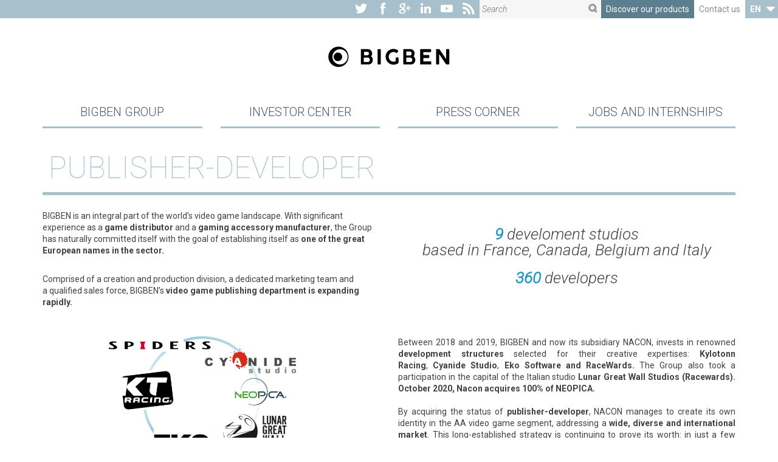

--- FILE ---
content_type: text/html; charset=UTF-8
request_url: https://bigben-group.com/about-us/our-business/bigben-market-segment/
body_size: 15021
content:
<!DOCTYPE html>
<!--[if IE 7]>
<html class="ie ie7" lang="en-GB" xmlns:fb="http://www.facebook.com/2008/fbml">
<![endif]-->
<!--[if IE 8]>
<html class="ie ie8" lang="en-GB" xmlns:fb="http://www.facebook.com/2008/fbml">
<![endif]-->
<!--[if !(IE 7) | !(IE 8)  ]><!-->
<html lang="en-GB" xmlns:fb="http://www.facebook.com/2008/fbml">
<!--<![endif]-->
<head>
	<meta charset="UTF-8" />
	<meta http-equiv="X-UA-Compatible" content="IE=edge">
	<meta name="viewport" content="width=device-width, initial-scale=1" />
	<meta name="SKYPE_TOOLBAR" content="SKYPE_TOOLBAR_PARSER_COMPATIBLE" />
	<meta name="format-detection" content="telephone=no" />
	<title>Publisher-developer | </title>
	<link rel="profile" href="http://gmpg.org/xfn/11" />
	<link rel="pingback" href="https://bigben-group.com/xmlrpc.php" />
	<link href="https://bigben-group.com/wp-content/themes/bigben-group.com/images/favicon.ico" type="image/x-icon" rel="icon" />
	<link href="https://bigben-group.com/wp-content/themes/bigben-group.com/images/favicon.png" type="image/png" rel="shortcut icon" />	
	<meta name='robots' content='max-image-preview:large' />
<link rel='dns-prefetch' href='//cdnjs.cloudflare.com' />
<link rel='dns-prefetch' href='//maxcdn.bootstrapcdn.com' />
<link rel="alternate" title="oEmbed (JSON)" type="application/json+oembed" href="https://bigben-group.com/wp-json/oembed/1.0/embed?url=https%3A%2F%2Fbigben-group.com%2Fabout-us%2Four-business%2Fbigben-market-segment%2F" />
<link rel="alternate" title="oEmbed (XML)" type="text/xml+oembed" href="https://bigben-group.com/wp-json/oembed/1.0/embed?url=https%3A%2F%2Fbigben-group.com%2Fabout-us%2Four-business%2Fbigben-market-segment%2F&#038;format=xml" />
<style type="text/css">
		#wp-admin-bar-my-sites .tify_multilingual-flag{
			width:30px;
			height:18px;
			vertical-align:middle;
			margin-right:5px;
		}
	</style><style id='wp-img-auto-sizes-contain-inline-css' type='text/css'>
img:is([sizes=auto i],[sizes^="auto," i]){contain-intrinsic-size:3000px 1500px}
/*# sourceURL=wp-img-auto-sizes-contain-inline-css */
</style>
<link rel='stylesheet' id='milkcreation-fonts-css' href='https://bigben-group.com/wp-content/mu-plugins/tigre-blanc/font.css?ver=121126' type='text/css' media='screen' />
<style id='wp-emoji-styles-inline-css' type='text/css'>

	img.wp-smiley, img.emoji {
		display: inline !important;
		border: none !important;
		box-shadow: none !important;
		height: 1em !important;
		width: 1em !important;
		margin: 0 0.07em !important;
		vertical-align: -0.1em !important;
		background: none !important;
		padding: 0 !important;
	}
/*# sourceURL=wp-emoji-styles-inline-css */
</style>
<style id='wp-block-library-inline-css' type='text/css'>
:root{--wp-block-synced-color:#7a00df;--wp-block-synced-color--rgb:122,0,223;--wp-bound-block-color:var(--wp-block-synced-color);--wp-editor-canvas-background:#ddd;--wp-admin-theme-color:#007cba;--wp-admin-theme-color--rgb:0,124,186;--wp-admin-theme-color-darker-10:#006ba1;--wp-admin-theme-color-darker-10--rgb:0,107,160.5;--wp-admin-theme-color-darker-20:#005a87;--wp-admin-theme-color-darker-20--rgb:0,90,135;--wp-admin-border-width-focus:2px}@media (min-resolution:192dpi){:root{--wp-admin-border-width-focus:1.5px}}.wp-element-button{cursor:pointer}:root .has-very-light-gray-background-color{background-color:#eee}:root .has-very-dark-gray-background-color{background-color:#313131}:root .has-very-light-gray-color{color:#eee}:root .has-very-dark-gray-color{color:#313131}:root .has-vivid-green-cyan-to-vivid-cyan-blue-gradient-background{background:linear-gradient(135deg,#00d084,#0693e3)}:root .has-purple-crush-gradient-background{background:linear-gradient(135deg,#34e2e4,#4721fb 50%,#ab1dfe)}:root .has-hazy-dawn-gradient-background{background:linear-gradient(135deg,#faaca8,#dad0ec)}:root .has-subdued-olive-gradient-background{background:linear-gradient(135deg,#fafae1,#67a671)}:root .has-atomic-cream-gradient-background{background:linear-gradient(135deg,#fdd79a,#004a59)}:root .has-nightshade-gradient-background{background:linear-gradient(135deg,#330968,#31cdcf)}:root .has-midnight-gradient-background{background:linear-gradient(135deg,#020381,#2874fc)}:root{--wp--preset--font-size--normal:16px;--wp--preset--font-size--huge:42px}.has-regular-font-size{font-size:1em}.has-larger-font-size{font-size:2.625em}.has-normal-font-size{font-size:var(--wp--preset--font-size--normal)}.has-huge-font-size{font-size:var(--wp--preset--font-size--huge)}.has-text-align-center{text-align:center}.has-text-align-left{text-align:left}.has-text-align-right{text-align:right}.has-fit-text{white-space:nowrap!important}#end-resizable-editor-section{display:none}.aligncenter{clear:both}.items-justified-left{justify-content:flex-start}.items-justified-center{justify-content:center}.items-justified-right{justify-content:flex-end}.items-justified-space-between{justify-content:space-between}.screen-reader-text{border:0;clip-path:inset(50%);height:1px;margin:-1px;overflow:hidden;padding:0;position:absolute;width:1px;word-wrap:normal!important}.screen-reader-text:focus{background-color:#ddd;clip-path:none;color:#444;display:block;font-size:1em;height:auto;left:5px;line-height:normal;padding:15px 23px 14px;text-decoration:none;top:5px;width:auto;z-index:100000}html :where(.has-border-color){border-style:solid}html :where([style*=border-top-color]){border-top-style:solid}html :where([style*=border-right-color]){border-right-style:solid}html :where([style*=border-bottom-color]){border-bottom-style:solid}html :where([style*=border-left-color]){border-left-style:solid}html :where([style*=border-width]){border-style:solid}html :where([style*=border-top-width]){border-top-style:solid}html :where([style*=border-right-width]){border-right-style:solid}html :where([style*=border-bottom-width]){border-bottom-style:solid}html :where([style*=border-left-width]){border-left-style:solid}html :where(img[class*=wp-image-]){height:auto;max-width:100%}:where(figure){margin:0 0 1em}html :where(.is-position-sticky){--wp-admin--admin-bar--position-offset:var(--wp-admin--admin-bar--height,0px)}@media screen and (max-width:600px){html :where(.is-position-sticky){--wp-admin--admin-bar--position-offset:0px}}

/*# sourceURL=wp-block-library-inline-css */
</style><style id='global-styles-inline-css' type='text/css'>
:root{--wp--preset--aspect-ratio--square: 1;--wp--preset--aspect-ratio--4-3: 4/3;--wp--preset--aspect-ratio--3-4: 3/4;--wp--preset--aspect-ratio--3-2: 3/2;--wp--preset--aspect-ratio--2-3: 2/3;--wp--preset--aspect-ratio--16-9: 16/9;--wp--preset--aspect-ratio--9-16: 9/16;--wp--preset--color--black: #000000;--wp--preset--color--cyan-bluish-gray: #abb8c3;--wp--preset--color--white: #ffffff;--wp--preset--color--pale-pink: #f78da7;--wp--preset--color--vivid-red: #cf2e2e;--wp--preset--color--luminous-vivid-orange: #ff6900;--wp--preset--color--luminous-vivid-amber: #fcb900;--wp--preset--color--light-green-cyan: #7bdcb5;--wp--preset--color--vivid-green-cyan: #00d084;--wp--preset--color--pale-cyan-blue: #8ed1fc;--wp--preset--color--vivid-cyan-blue: #0693e3;--wp--preset--color--vivid-purple: #9b51e0;--wp--preset--gradient--vivid-cyan-blue-to-vivid-purple: linear-gradient(135deg,rgb(6,147,227) 0%,rgb(155,81,224) 100%);--wp--preset--gradient--light-green-cyan-to-vivid-green-cyan: linear-gradient(135deg,rgb(122,220,180) 0%,rgb(0,208,130) 100%);--wp--preset--gradient--luminous-vivid-amber-to-luminous-vivid-orange: linear-gradient(135deg,rgb(252,185,0) 0%,rgb(255,105,0) 100%);--wp--preset--gradient--luminous-vivid-orange-to-vivid-red: linear-gradient(135deg,rgb(255,105,0) 0%,rgb(207,46,46) 100%);--wp--preset--gradient--very-light-gray-to-cyan-bluish-gray: linear-gradient(135deg,rgb(238,238,238) 0%,rgb(169,184,195) 100%);--wp--preset--gradient--cool-to-warm-spectrum: linear-gradient(135deg,rgb(74,234,220) 0%,rgb(151,120,209) 20%,rgb(207,42,186) 40%,rgb(238,44,130) 60%,rgb(251,105,98) 80%,rgb(254,248,76) 100%);--wp--preset--gradient--blush-light-purple: linear-gradient(135deg,rgb(255,206,236) 0%,rgb(152,150,240) 100%);--wp--preset--gradient--blush-bordeaux: linear-gradient(135deg,rgb(254,205,165) 0%,rgb(254,45,45) 50%,rgb(107,0,62) 100%);--wp--preset--gradient--luminous-dusk: linear-gradient(135deg,rgb(255,203,112) 0%,rgb(199,81,192) 50%,rgb(65,88,208) 100%);--wp--preset--gradient--pale-ocean: linear-gradient(135deg,rgb(255,245,203) 0%,rgb(182,227,212) 50%,rgb(51,167,181) 100%);--wp--preset--gradient--electric-grass: linear-gradient(135deg,rgb(202,248,128) 0%,rgb(113,206,126) 100%);--wp--preset--gradient--midnight: linear-gradient(135deg,rgb(2,3,129) 0%,rgb(40,116,252) 100%);--wp--preset--font-size--small: 13px;--wp--preset--font-size--medium: 20px;--wp--preset--font-size--large: 36px;--wp--preset--font-size--x-large: 42px;--wp--preset--spacing--20: 0.44rem;--wp--preset--spacing--30: 0.67rem;--wp--preset--spacing--40: 1rem;--wp--preset--spacing--50: 1.5rem;--wp--preset--spacing--60: 2.25rem;--wp--preset--spacing--70: 3.38rem;--wp--preset--spacing--80: 5.06rem;--wp--preset--shadow--natural: 6px 6px 9px rgba(0, 0, 0, 0.2);--wp--preset--shadow--deep: 12px 12px 50px rgba(0, 0, 0, 0.4);--wp--preset--shadow--sharp: 6px 6px 0px rgba(0, 0, 0, 0.2);--wp--preset--shadow--outlined: 6px 6px 0px -3px rgb(255, 255, 255), 6px 6px rgb(0, 0, 0);--wp--preset--shadow--crisp: 6px 6px 0px rgb(0, 0, 0);}:where(.is-layout-flex){gap: 0.5em;}:where(.is-layout-grid){gap: 0.5em;}body .is-layout-flex{display: flex;}.is-layout-flex{flex-wrap: wrap;align-items: center;}.is-layout-flex > :is(*, div){margin: 0;}body .is-layout-grid{display: grid;}.is-layout-grid > :is(*, div){margin: 0;}:where(.wp-block-columns.is-layout-flex){gap: 2em;}:where(.wp-block-columns.is-layout-grid){gap: 2em;}:where(.wp-block-post-template.is-layout-flex){gap: 1.25em;}:where(.wp-block-post-template.is-layout-grid){gap: 1.25em;}.has-black-color{color: var(--wp--preset--color--black) !important;}.has-cyan-bluish-gray-color{color: var(--wp--preset--color--cyan-bluish-gray) !important;}.has-white-color{color: var(--wp--preset--color--white) !important;}.has-pale-pink-color{color: var(--wp--preset--color--pale-pink) !important;}.has-vivid-red-color{color: var(--wp--preset--color--vivid-red) !important;}.has-luminous-vivid-orange-color{color: var(--wp--preset--color--luminous-vivid-orange) !important;}.has-luminous-vivid-amber-color{color: var(--wp--preset--color--luminous-vivid-amber) !important;}.has-light-green-cyan-color{color: var(--wp--preset--color--light-green-cyan) !important;}.has-vivid-green-cyan-color{color: var(--wp--preset--color--vivid-green-cyan) !important;}.has-pale-cyan-blue-color{color: var(--wp--preset--color--pale-cyan-blue) !important;}.has-vivid-cyan-blue-color{color: var(--wp--preset--color--vivid-cyan-blue) !important;}.has-vivid-purple-color{color: var(--wp--preset--color--vivid-purple) !important;}.has-black-background-color{background-color: var(--wp--preset--color--black) !important;}.has-cyan-bluish-gray-background-color{background-color: var(--wp--preset--color--cyan-bluish-gray) !important;}.has-white-background-color{background-color: var(--wp--preset--color--white) !important;}.has-pale-pink-background-color{background-color: var(--wp--preset--color--pale-pink) !important;}.has-vivid-red-background-color{background-color: var(--wp--preset--color--vivid-red) !important;}.has-luminous-vivid-orange-background-color{background-color: var(--wp--preset--color--luminous-vivid-orange) !important;}.has-luminous-vivid-amber-background-color{background-color: var(--wp--preset--color--luminous-vivid-amber) !important;}.has-light-green-cyan-background-color{background-color: var(--wp--preset--color--light-green-cyan) !important;}.has-vivid-green-cyan-background-color{background-color: var(--wp--preset--color--vivid-green-cyan) !important;}.has-pale-cyan-blue-background-color{background-color: var(--wp--preset--color--pale-cyan-blue) !important;}.has-vivid-cyan-blue-background-color{background-color: var(--wp--preset--color--vivid-cyan-blue) !important;}.has-vivid-purple-background-color{background-color: var(--wp--preset--color--vivid-purple) !important;}.has-black-border-color{border-color: var(--wp--preset--color--black) !important;}.has-cyan-bluish-gray-border-color{border-color: var(--wp--preset--color--cyan-bluish-gray) !important;}.has-white-border-color{border-color: var(--wp--preset--color--white) !important;}.has-pale-pink-border-color{border-color: var(--wp--preset--color--pale-pink) !important;}.has-vivid-red-border-color{border-color: var(--wp--preset--color--vivid-red) !important;}.has-luminous-vivid-orange-border-color{border-color: var(--wp--preset--color--luminous-vivid-orange) !important;}.has-luminous-vivid-amber-border-color{border-color: var(--wp--preset--color--luminous-vivid-amber) !important;}.has-light-green-cyan-border-color{border-color: var(--wp--preset--color--light-green-cyan) !important;}.has-vivid-green-cyan-border-color{border-color: var(--wp--preset--color--vivid-green-cyan) !important;}.has-pale-cyan-blue-border-color{border-color: var(--wp--preset--color--pale-cyan-blue) !important;}.has-vivid-cyan-blue-border-color{border-color: var(--wp--preset--color--vivid-cyan-blue) !important;}.has-vivid-purple-border-color{border-color: var(--wp--preset--color--vivid-purple) !important;}.has-vivid-cyan-blue-to-vivid-purple-gradient-background{background: var(--wp--preset--gradient--vivid-cyan-blue-to-vivid-purple) !important;}.has-light-green-cyan-to-vivid-green-cyan-gradient-background{background: var(--wp--preset--gradient--light-green-cyan-to-vivid-green-cyan) !important;}.has-luminous-vivid-amber-to-luminous-vivid-orange-gradient-background{background: var(--wp--preset--gradient--luminous-vivid-amber-to-luminous-vivid-orange) !important;}.has-luminous-vivid-orange-to-vivid-red-gradient-background{background: var(--wp--preset--gradient--luminous-vivid-orange-to-vivid-red) !important;}.has-very-light-gray-to-cyan-bluish-gray-gradient-background{background: var(--wp--preset--gradient--very-light-gray-to-cyan-bluish-gray) !important;}.has-cool-to-warm-spectrum-gradient-background{background: var(--wp--preset--gradient--cool-to-warm-spectrum) !important;}.has-blush-light-purple-gradient-background{background: var(--wp--preset--gradient--blush-light-purple) !important;}.has-blush-bordeaux-gradient-background{background: var(--wp--preset--gradient--blush-bordeaux) !important;}.has-luminous-dusk-gradient-background{background: var(--wp--preset--gradient--luminous-dusk) !important;}.has-pale-ocean-gradient-background{background: var(--wp--preset--gradient--pale-ocean) !important;}.has-electric-grass-gradient-background{background: var(--wp--preset--gradient--electric-grass) !important;}.has-midnight-gradient-background{background: var(--wp--preset--gradient--midnight) !important;}.has-small-font-size{font-size: var(--wp--preset--font-size--small) !important;}.has-medium-font-size{font-size: var(--wp--preset--font-size--medium) !important;}.has-large-font-size{font-size: var(--wp--preset--font-size--large) !important;}.has-x-large-font-size{font-size: var(--wp--preset--font-size--x-large) !important;}
/*# sourceURL=global-styles-inline-css */
</style>

<style id='classic-theme-styles-inline-css' type='text/css'>
/*! This file is auto-generated */
.wp-block-button__link{color:#fff;background-color:#32373c;border-radius:9999px;box-shadow:none;text-decoration:none;padding:calc(.667em + 2px) calc(1.333em + 2px);font-size:1.125em}.wp-block-file__button{background:#32373c;color:#fff;text-decoration:none}
/*# sourceURL=/wp-includes/css/classic-themes.min.css */
</style>
<link rel='stylesheet' id='tify-tinymce_template-css' href='https://bigben-group.com/wp-content/mu-plugins/presstify/plugins/admin-manager/addons/tinymce-plugins/tinymce-template/articles.css?ver=1.150317' type='text/css' media='all' />
<link rel='stylesheet' id='dashicons-css' href='https://bigben-group.com/wp-includes/css/dashicons.min.css?ver=1311696b88277c7bcc953b01a40a8c87' type='text/css' media='all' />
<link rel='stylesheet' id='font-awesome-css' href='//maxcdn.bootstrapcdn.com/font-awesome/4.3.0/css/font-awesome.min.css?ver=4.3.0' type='text/css' media='all' />
<link rel='stylesheet' id='bbcorp-css' href='https://bigben-group.com/wp-content/themes/bigben-group.com/assets/fonts/bigben-corporate/styles.css?ver=4.2.0' type='text/css' media='all' />
<link rel='stylesheet' id='tify-forms-plupload-css' href='https://bigben-group.com/wp-content/mu-plugins/presstify/plugins/forms/field-type/plupload/plupload.css?ver=20150225' type='text/css' media='all' />
<link rel='stylesheet' id='outdated-browser-css' href='//cdnjs.cloudflare.com/ajax/libs/outdated-browser/1.1.0/outdatedbrowser.min.css?ver=1.1.0' type='text/css' media='all' />
<link rel='stylesheet' id='tify-pusher_panel-css' href='https://bigben-group.com/wp-content/mu-plugins/presstify/plugins/theme-manager/addons/pusher-panel/pusher-panel.css?ver=150206' type='text/css' media='all' />
<link rel='stylesheet' id='styles-css' href='https://bigben-group.com/wp-content/themes/bigben-group.com/style.css?ver=1311696b88277c7bcc953b01a40a8c87' type='text/css' media='all' />
<link rel='stylesheet' id='tify_controls-dropdown-css' href='https://bigben-group.com/wp-content/mu-plugins/presstify/inc/tify_controls/tify_control/dropdown/dropdown.css?ver=141212' type='text/css' media='all' />
<link rel='stylesheet' id='tify_controls-dropdown_menu-css' href='https://bigben-group.com/wp-content/mu-plugins/presstify/inc/tify_controls/tify_control/dropdown_menu/dropdown_menu.css?ver=141212' type='text/css' media='all' />
<link rel='stylesheet' id='singular-styles-css' href='https://bigben-group.com/wp-content/themes/bigben-group.com/css/singular-styles.css?ver=141009' type='text/css' media='all' />
<script type="text/javascript" src="//ajax.googleapis.com/ajax/libs/jquery/1.11.0/jquery.min.js?ver=1311696b88277c7bcc953b01a40a8c87" id="jquery-js"></script>
<script type="text/javascript" src="https://bigben-group.com/wp-includes/js/plupload/moxie.min.js?ver=1.3.5.1" id="moxiejs-js"></script>
<script type="text/javascript" src="https://bigben-group.com/wp-includes/js/plupload/plupload.min.js?ver=2.1.9" id="plupload-js"></script>
<script type="text/javascript" src="//cdnjs.cloudflare.com/ajax/libs/outdated-browser/1.1.0/outdatedbrowser.min.js?ver=1.1.0" id="outdated-browser-js"></script>
<script type="text/javascript" src="//cdnjs.cloudflare.com/ajax/libs/modernizr/2.8.2/modernizr.min.js?ver=2.8.2" id="modernizr-js"></script>
<script type="text/javascript" src="https://bigben-group.com/wp-content/themes/bigben-group.com/js/singular-plugins.js?ver=141009" id="singular-plugins-js"></script>
<script type="text/javascript" src="https://bigben-group.com/wp-content/themes/bigben-group.com/js/singular-scripts.js?ver=141009" id="singular-scripts-js"></script>
<script type="text/javascript" src="https://platform.twitter.com/widgets.js?ver=20150109" id="tify_social_share_twitter_widgets-js"></script>
<link rel="https://api.w.org/" href="https://bigben-group.com/wp-json/" /><link rel="EditURI" type="application/rsd+xml" title="RSD" href="https://bigben-group.com/xmlrpc.php?rsd" />

<link rel="canonical" href="https://bigben-group.com/about-us/our-business/bigben-market-segment/" />
<link rel='shortlink' href='https://bigben-group.com/?p=15' />
<style type="text/css">.tify_video-embedded{position:relative;padding-bottom:56.25%;padding-top:30px;height:0;overflow:hidden;} .tify_video-embedded object,.tify_video-embedded iframe,.tify_video-embedded video,.tify_video-embedded embed{max-width:100%;position:absolute;top:0;left:0;width:100%;height:100%;}</style>	<style type="text/css">.fontawesome{ font-family: 'fontAwesome'; font-style:normal; }</style>
		<style type="text/css">.own_glyphs{ font-family: 'bigben-corporate'; font-style:normal; }</style>
			<style type="text/css">
			.tify-pusher_panel{
				width: 300px;
			}
			#tify-pusher_panel-left{ 
			    -webkit-transform: 	translateX(-300px);
				-moz-transform: 	translateX(-300px);
				-ms-transform: 		translateX(-300px);
				-o-transform: 		translateX(-300px);
				transform: 			translateX(-300px);	 
			}
			#tify-pusher_panel-right{ 
			    -webkit-transform: 	translateX(300px);
				-moz-transform: 	translateX(300px);
				-ms-transform: 		translateX(300px);
				-o-transform: 		translateX(300px);
				transform: 			translateX(300px);	 
			}
			body.tify-pusher_left_active .tify-pusher_target{
			    -webkit-transform: 	translateX(300px);
				-moz-transform: 	translateX(300px);
				-ms-transform: 		translateX(300px);
				-o-transform: 		translateX(300px);
				transform: 			translateX(300px);	
			}
			body.tify-pusher_right_active .tify-pusher_target{
			    -webkit-transform: 	translateX(-300px);
				-moz-transform: 	translateX(-300px);
				-ms-transform: 		translateX(-300px);
				-o-transform: 		translateX(-300px);
				transform: 			translateX(-300px);	
			}
			@media (min-width: 992px) {
				.tify-pusher_target{
					-webkit-transition: none !important;
				    -moz-transition: 	none !important;
				    -ms-transition: 	none !important;
				    -o-transition: 		none !important;
				    transition: 		none !important;
					-webkit-transform: 	none !important;
       				-moz-transform: 	none !important;
        			-ms-transform: 		none !important;
         			-o-transform: 		none !important;
            		transform: 			none !important;
            	}
           	}
			@media (max-width: 991px) {
				.tify-pusher_panel {
					display: inherit;
				}
			}
		</style>
		    <script type="text/javascript">/* <![CDATA[ */
      var ajaxurl = 'https://bigben-group.com/wp-admin/admin-ajax.php';/* ]]> */</script><meta content="852439814819463" property="fb:app_id">
	<!-- Google Tag Manager -->
	<script>(function(w,d,s,l,i){w[l]=w[l]||[];w[l].push({'gtm.start':
	new Date().getTime(),event:'gtm.js'});var f=d.getElementsByTagName(s)[0],
	j=d.createElement(s),dl=l!='dataLayer'?'&l='+l:'';j.async=true;j.src=
	'https://www.googletagmanager.com/gtm.js?id='+i+dl;f.parentNode.insertBefore(j,f);
	})(window,document,'script','dataLayer','GTM-P4WLTQP');</script>
	<!-- End Google Tag Manager -->
	
</head>
<body class="wp-singular group-template-default single single-group postid-15 wp-theme-bigben-groupcom tify-pusher">
	
	<!-- Google Tag Manager (noscript) -->
	<noscript><iframe src="https://www.googletagmanager.com/ns.html?id=GTM-P4WLTQP"
	height="0" width="0" style="display:none;visibility:hidden"></iframe></noscript>
	<!-- End Google Tag Manager (noscript) -->
	
<div id="page" class="tify-pusher_target">
	<header id="site-header">
		<hgroup id="secondary-navigation" class="hidden-sm hidden-xs bkg-bluegrey">
			<ul>
				<li>
					<nav class="social-networks">					
	<ul class="clearfix">
		<li><a href="https://www.twitter.com/bigbeninteract" class="bigbencorp-twitter" title="To the website "Bigben Group" Twitter account" target="_blank"></a></li>
		<li><a href="https://www.facebook.com/bigben.interactive" class="bigbencorp-facebook" title="To the website "Bigben Group" Facebook page" target="_blank"></a></li>
		<li><a href="https://plus.google.com/u/0/+BigbenInteractiveEU/" class="bigbencorp-googleplus" title="To the website "Bigben Group" Google+ page" target="_blank"></a></li>
		<li><a href="Notice: Undefined index: linkedin in /home/bigbeng/www/wp-content/mu-plugins/presstify/plugins/theme-manager/addons/social-share/linkedin-api.php on line 102" class="fa fa-linkedin" title="To the website "Bigben Group" Linkedin page" target="_blank"></a></li>
		<li><a href="https://www.youtube.com/user/bigbeninteractiveeu" class="bigbencorp-play" title="To the website "Bigben Group" Youtube channel" target="_blank"></a></li>
		<li><a href="https://bigben-group.com/feed/" class="bigbencorp-rss" target="_blank"></a></li>
	</ul>					
</nav>
				</li>					
				<li>
					<div class="searchform">
	<form action="/" method="post">
		<input id="search" name="s"  class="bkg-grey" type="text" placeholder="Search" value=""/>
		<button type="submit" id="BT_submit" class="bkg-grey">
			<span class="bigbencorp-search"></span>
		</button>
	</form>
</div>
				</li>
				<li>
					<ul class="other_links clearfix">
	<li><a href="http://www.bigben.eu">Discover our products</a></li>
		<li id="contact-us"><a href="/investor-center/agenda-contacts/contacts/">Contact us</a></li>	
</ul>	
				</li>						
				<li class="language_switcher">
					<div id="tify_multilingual_switcher-1" class="tify_control_dropdown_menu" data-tify_control="dropdown_menu">
	<span class="selected"><b>en</b><i class="caret"></i></span>
	<ul>
		<li><a href="https://fr.bigben-group.com">fr</a></li>
	</ul>
</div>
				</li>
			</ul>
		</hgroup>
		<hgroup id="header-logo">
			<div class="container">
				<div class="row">						
					<div class="col-lg-12 col-md-12 col-sm-12 col-xs-12">
						<a id="logo" href="https://bigben-group.com" title="Back to home page: Bigben Group | Inspired by the future">
							<svg xmlns="http://www.w3.org/2000/svg" x="0px" y="0px" viewBox="52 0 500 161.59">
    <path d="M234.96,91.45c-0.36-1.51-0.88-2.95-1.56-4.28c-0.68-1.33-1.51-2.57-2.47-3.7c-0.82-0.95-1.72-1.8-2.7-2.52c1.4-1.35,2.48-2.95,3.2-4.78c0.8-2.02,1.21-4.27,1.21-6.7c0-2.49-0.45-4.84-1.34-6.98c-0.89-2.15-2.13-4.04-3.69-5.63c-1.56-1.59-3.41-2.86-5.52-3.78c-2.11-0.92-4.41-1.39-6.84-1.39h-26.82c-1.36,0-2.14,0.79-2.14,2.18v58.49c0,1.39,0.78,2.18,2.14,2.18h29.59c2.44,0,4.74-0.51,6.86-1.5c2.1-0.99,3.96-2.35,5.54-4.04c1.57-1.69,2.82-3.67,3.72-5.88c0.9-2.22,1.36-4.59,1.36-7.05C235.5,94.51,235.32,92.96,234.96,91.45z M199.49,62.82h12.64c1.11,0,2.15,0.17,3.07,0.51c0.91,0.34,1.7,0.81,2.33,1.4c0.63,0.59,1.13,1.33,1.47,2.17c0.35,0.86,0.52,1.82,0.52,2.88c0,2.2-0.66,3.88-2.02,5.13c-1.35,1.24-3.19,1.87-5.47,1.87h-12.55V62.82z M222.58,98.8c-0.35,1.04-0.89,1.99-1.59,2.82c-0.71,0.83-1.6,1.51-2.64,2.02c-1.05,0.51-2.27,0.77-3.61,0.77h-16.3V86.36h16.13c1.11,0,2.2,0.24,3.23,0.72c1.03,0.48,1.94,1.13,2.72,1.96c0.78,0.82,1.41,1.81,1.88,2.93c0.47,1.13,0.71,2.37,0.71,3.67C223.1,96.71,222.93,97.77,222.58,98.8z"/>
    <path d="M266.2,114.56h-8.8c-1.39,0-2.18-0.81-2.18-2.22V54.01c0-1.44,0.79-2.27,2.18-2.27h8.8c1.39,0,2.18,0.83,2.18,2.27v58.32C268.38,113.75,267.59,114.56,266.2,114.56z"/>
    <path d="M320.58,115.38c-4.47,0-8.73-0.85-12.64-2.53c-3.92-1.68-7.38-4.01-10.31-6.94c-2.92-2.92-5.26-6.38-6.96-10.28c-1.7-3.91-2.56-8.15-2.56-12.63c0-2.98,0.39-5.88,1.15-8.61c0.76-2.73,1.85-5.32,3.24-7.69c1.39-2.37,3.09-4.55,5.05-6.5c1.96-1.94,4.16-3.63,6.54-5c2.38-1.37,4.98-2.45,7.73-3.21c2.75-0.76,5.65-1.15,8.63-1.15c3.8,0,7.28,0.56,10.34,1.66c3.06,1.1,5.94,2.66,8.57,4.65c0.62,0.47,0.95,0.98,0.99,1.51c0.04,0.5-0.1,0.97-0.4,1.39l-4.93,7.05c-0.31,0.43-0.73,0.71-1.26,0.84c-0.56,0.14-1.16-0.01-1.78-0.45c-1.61-1.19-3.37-2.15-5.24-2.89c-1.85-0.72-3.92-1.09-6.15-1.09c-2.8,0-5.44,0.51-7.83,1.52c-2.39,1.01-4.49,2.4-6.22,4.13c-1.73,1.73-3.12,3.81-4.11,6.18c-0.99,2.36-1.5,4.94-1.5,7.66c0,2.75,0.51,5.38,1.52,7.81c1.01,2.44,2.42,4.6,4.18,6.42c1.76,1.82,3.87,3.28,6.25,4.35c2.37,1.06,4.96,1.57,7.7,1.51h0c1.54-0.03,3.16-0.25,4.8-0.66c1.52-0.38,2.92-1.02,4.16-1.9V88.07c0-1.41,0.8-2.22,2.18-2.22h7.41c0.48,0,0.94,0.15,1.38,0.44c0.5,0.34,0.76,0.94,0.76,1.79v18.85c0,0.45-0.08,0.86-0.24,1.23c-0.17,0.39-0.45,0.74-0.85,1.02c-1.26,0.88-2.65,1.71-4.12,2.45c-1.48,0.75-3.06,1.4-4.71,1.96c-1.65,0.55-3.39,1-5.19,1.32C324.35,115.22,322.48,115.38,320.58,115.38z"/>
    <path d="M409.66,91.46c-0.35-1.51-0.88-2.95-1.56-4.28c-0.68-1.33-1.51-2.58-2.47-3.7c-0.82-0.95-1.72-1.8-2.7-2.52c1.4-1.35,2.48-2.95,3.2-4.78c0.8-2.02,1.21-4.27,1.21-6.7c0-2.49-0.45-4.84-1.34-6.98c-0.89-2.15-2.13-4.04-3.69-5.63c-1.56-1.59-3.41-2.86-5.52-3.78c-2.11-0.92-4.41-1.39-6.84-1.39h-26.82c-1.36,0-2.14,0.79-2.14,2.18v58.49c0,1.39,0.78,2.18,2.14,2.18h29.59c2.44,0,4.74-0.51,6.86-1.5c2.1-0.99,3.96-2.35,5.54-4.04c1.57-1.69,2.82-3.67,3.72-5.88c0.9-2.22,1.36-4.59,1.36-7.05C410.2,94.52,410.02,92.96,409.66,91.46z M373.13,61.76h13.71c1.24,0,2.4,0.19,3.43,0.57c1.05,0.38,1.95,0.93,2.69,1.63c0.75,0.7,1.33,1.56,1.73,2.55c0.4,0.99,0.6,2.09,0.6,3.28c0,2.48-0.79,4.47-2.36,5.92c-1.55,1.43-3.64,2.16-6.19,2.16h-13.62V61.76z M397.28,98.81c-0.35,1.04-0.89,1.99-1.59,2.82c-0.71,0.83-1.6,1.51-2.64,2.02c-1.05,0.51-2.27,0.77-3.61,0.77h-16.31V86.37h16.13c1.11,0,2.2,0.24,3.24,0.72c1.03,0.48,1.94,1.13,2.72,1.96c0.78,0.82,1.41,1.81,1.88,2.93c0.47,1.13,0.71,2.37,0.71,3.67C397.81,96.72,397.63,97.78,397.28,98.81z"/>
    <path d="M473.49,114.56h-41.42c-1.36,0-2.14-0.79-2.14-2.18V53.93c0-1.39,0.78-2.18,2.14-2.18h40.64c1.41,0,2.22,0.79,2.22,2.18v8.06c0,1.39-0.81,2.18-2.22,2.18h-29.58v11.54h22.43c0.7,0,1.28,0.18,1.71,0.53c0.46,0.38,0.69,0.95,0.69,1.69v7.89c0,0.81-0.31,2.18-2.4,2.18h-22.43v14.18h30.36c1.44,0,2.27,0.79,2.27,2.18v8.02C475.76,113.76,474.93,114.56,473.49,114.56z"/>
    <path d="M547.67,114.56h-8.8c-0.55,0-1.08-0.14-1.56-0.42c-0.47-0.27-0.93-0.72-1.35-1.33L508.25,72v40.34c0,1.41-0.84,2.22-2.31,2.22h-8.32c-1.36,0-2.14-0.81-2.14-2.22V53.89c0-0.52,0.17-1.01,0.5-1.45c0.25-0.33,0.74-0.73,1.64-0.73h9.71c1.14,0,2.12,0.6,2.91,1.8l26.93,38.76V53.89c0-0.59,0.18-1.1,0.54-1.52c0.38-0.44,0.94-0.66,1.68-0.66h8.28c0.52,0,1.04,0.19,1.52,0.57c0.52,0.4,0.79,0.96,0.79,1.61v58.45C549.98,113.75,549.14,114.56,547.67,114.56z"/>
    <path d="M93.99,41.5c-22.98,0-41.6,18.63-41.6,41.6c0,22.98,18.63,41.6,41.6,41.6c22.98,0,41.6-18.63,41.6-41.6C135.6,60.13,116.97,41.5,93.99,41.5z M100.51,114.43c-17.22,0-31.17-13.96-31.17-31.17c0-17.22,13.96-31.17,31.17-31.17c17.22,0,31.17,13.96,31.17,31.17C131.68,100.48,117.72,114.43,100.51,114.43z"/>
    <circle cx="91.86" cy="83.26" r="17.73"/>
</svg>
						</a>
					</div>
				</div>
			</div>
		</hgroup>
				<hgroup id="primary-navigation" class="hidden-sm hidden-xs">
			<div class="container">
				<div class="row">
					<div class="col-lg-12 col-md-12 col-sm-12 col-xs-12">							
						<div id="primary-navigation-menu" class="primary-navigation-menu"><ul id="menu-header" class="menu clearfix"><li id="menu-item-54" class="menu-item menu-item-type-post_type menu-item-object-page menu-item-has-children menu-item-54"><a href="https://bigben-group.com/about-us/">Bigben Group</a>
<ul class="sub-menu">
	<li id="menu-item-72" class="menu-item menu-item-type-post_type menu-item-object-group current-group-ancestor menu-item-72"><a href="https://bigben-group.com/about-us/our-business/">Our business</a></li>
	<li id="menu-item-70" class="menu-item menu-item-type-post_type menu-item-object-group menu-item-70"><a href="https://bigben-group.com/about-us/identities-international/">Identities and International</a></li>
	<li id="menu-item-723" class="menu-item menu-item-type-custom menu-item-object-custom menu-item-723"><a href="https://bigben-group.com/about-us/directors/">Directors</a></li>
	<li id="menu-item-725" class="menu-item menu-item-type-custom menu-item-object-custom menu-item-725"><a href="https://bigben-group.com/about-us/bigben-history/">Our story</a></li>
	<li id="menu-item-724" class="menu-item menu-item-type-custom menu-item-object-custom menu-item-724"><a href="https://bigben-group.com/about-us/overview/">Overview</a></li>
	<li id="menu-item-67" class="menu-item menu-item-type-post_type menu-item-object-group menu-item-67"><a href="https://bigben-group.com/about-us/commitment/">Commitment</a></li>
</ul>
</li>
<li id="menu-item-74" class="menu-item menu-item-type-post_type menu-item-object-page menu-item-has-children menu-item-74"><a href="https://bigben-group.com/investor-center/">Investor Center</a>
<ul class="sub-menu">
	<li id="menu-item-206" class="menu-item menu-item-type-post_type menu-item-object-investor_space menu-item-206"><a href="https://bigben-group.com/investor-center/financial-releases/">Financial Releases</a></li>
	<li id="menu-item-81" class="menu-item menu-item-type-post_type menu-item-object-investor_space menu-item-81"><a href="https://bigben-group.com/investor-center/regulated-information/">Regulated Information</a></li>
	<li id="menu-item-78" class="menu-item menu-item-type-post_type menu-item-object-investor_space menu-item-78"><a href="https://bigben-group.com/investor-center/agenda-contacts/">Agenda &#038; Contacts</a></li>
	<li id="menu-item-76" class="menu-item menu-item-type-post_type menu-item-object-investor_space menu-item-76"><a href="https://bigben-group.com/investor-center/shareholders-meetings/">Shareholder&#8217;s Meetings</a></li>
	<li id="menu-item-75" class="menu-item menu-item-type-post_type menu-item-object-investor_space menu-item-75"><a href="https://bigben-group.com/investor-center/quotes/">Quotes</a></li>
</ul>
</li>
<li id="menu-item-83" class="menu-item menu-item-type-post_type menu-item-object-page menu-item-has-children menu-item-83"><a href="https://bigben-group.com/press-corner/">Press Corner</a>
<ul class="sub-menu">
	<li id="menu-item-88" class="menu-item menu-item-type-post_type menu-item-object-press_space menu-item-88"><a href="https://bigben-group.com/press-corner/press-releases/">Press Releases</a></li>
</ul>
</li>
<li id="menu-item-84" class="menu-item menu-item-type-post_type menu-item-object-page menu-item-has-children menu-item-84"><a href="https://bigben-group.com/jobs-and-internships/">Jobs and Internships</a>
<ul class="sub-menu">
	<li id="menu-item-86" class="menu-item menu-item-type-post_type menu-item-object-job menu-item-86"><a href="https://bigben-group.com/jobs-and-internships/jobs-internships/">Jobs and Internships</a></li>
	<li id="menu-item-85" class="menu-item menu-item-type-post_type menu-item-object-job menu-item-85"><a href="https://bigben-group.com/jobs-and-internships/job-applications/">Job applications</a></li>
</ul>
</li>
</ul></div>					
					</div>
				</div>
			</div>
		</hgroup>
			</header>
	<div id="main">
					<div id="site-content">
			<div id="content-singular">
			<div class="container">
				<div class="row">
					<div class="col-lg-12">
											
<article class="post-15 group type-group status-publish hentry">
	<div class="row">	
		<div class="col-lg-12">
			<h1 class="entry-title">Publisher-developer</h1>
									<div class="entry-content"><div class="article">
<div class="tify-2cols">
<div class="tify-half-col-simple">
<p style="text-align: justify;">BIGBEN is an integral part of the world’s video game landscape. With significant<br />
experience as a <strong>game distributor</strong> and a <strong>gaming accessory manufacturer</strong>, the Group<br />
has naturally committed itself with the goal of establishing itself as <strong>one of the great</strong><br />
<strong>European names in the sector.</strong></p>
<p style="text-align: justify;">Comprised of a creation and production division, a dedicated marketing team and<br />
a qualified sales force, BIGBEN’s <strong>video game publishing department is expanding</strong><br />
<strong>rapidly.</strong></p>
</div>
<div class="tify-half-col-simple">
<h4 style="text-align: center;"><span style="color: #2696c0;"><br />
<strong><em>9</em></strong></span><em> develoment studios<br />
based in France, Canada, Belgium and Italy</em></h4>
<h4 style="text-align: center;"><em><strong><span style="color: #2696c0;">360</span></strong> developers</em></h4>
</div>
</div>
<div class="tify-2cols">
<div class="tify-half-col-simple"><a href="https://fr.bigben-group.com/wp-content/uploads/2020/10/studio_octobre2020-1.jpg"><img fetchpriority="high" decoding="async" class="alignnone wp-image-1531 aligncenter" src="https://fr.bigben-group.com/wp-content/uploads/2020/10/studio_octobre2020-1.jpg" alt="studios2" width="465" height="246" /></a></div>
<div class="tify-half-col-simple" style="text-align: justify;"><span style="color: #ffffff;">*</span><br />
Between 2018 and 2019, BIGBEN and now its subsidiary NACON, invests in<b> </b>renowned <b>development</b><b> structures </b>selected for their creative expertises: <strong>Kylotonn Racing</strong>, <strong>Cyanide Studio</strong>, <strong>Eko Software and RaceWards. </strong>The Group also took a participation in the capital of the Italian studio <strong>Lunar Great Wall Studios (Racewards). October 2020, Nacon acquires 100% of NEOPICA.</strong><br />
<span style="color: #ffffff;">*</span><br />
By acquiring the status of <strong>publisher-developer</strong>, NACON manages to create its own identity in the AA video game segment, addressing a <strong>wide, diverse and international market</strong>. This long-established strategy is continuing to prove its worth: in just a few years, <strong>NACON has tripled the number of titles it releases</strong> every year and has broken all of its sales records.</div>
<div class="tify-half-col-simple"></div>
</div>
<div class=""></div>
</div>
</div>
					</div>
	</div>
</article>										</div>				
				</div>
			</div>
		</div>
						
</div>

<footer id="site-footer">
            <div id="bigben-products_catchphrase">
            <h3><a href="http://www.bigben.eu">Discover our entire catalogue on bigben.eu</a></h3>
        </div>
        <div id="newsletter-suscribe">
        <div class="container">
            <div class="row">
                <div class="col-lg-8 col-md-8 col-sm-12 col-xs-12">
                    <h3>Newsletter</h3>

                    <p id="catchphrase">Subscribe to our newsletter to find out about the latest products, news and exclusive content.</p>
                </div>

                <div class="col-lg-4 col-md-4 col-sm-12 col-xs-12">
                    <form class="formNewsletter"
                          action="/wp-admin/admin-ajax.php?action=mailchimp_api"
                          method="post">

                        <div class="formNewsletter-notice"></div>

                        <div class="formNewsletter-row formNewsletter-row--email">
                            <input class="formNewsletter-input--email" type="text" name="email"/>
                            <button class="formNewsletter-input--submit" type="submit">
                                Suscribe                            </button>
                        </div>

                        <div class="formNewsletter-row formNewsletter-row--privacy">
                            <label>
                                <input class="formNewsletter-input--privacy" name="privacy" type="checkbox" value="on"/>
                                I accept <a href="https://bigben-group.com/privacy-policy/" target="_blank">terms of the privacy policy</a>.                            </label>
                        </div>

                        <div class="formNewsletter-row formNewsletter-row--recaptcha">
                            <div id="formNewsletter-recaptchaIntersectionObserver">
                                <div id="formNewsletter-recaptcha"></div>
                            </div>
                        </div>
                    </form>
                </div>
            </div>
        </div>
    </div>
    <div id="sitemap" class="wrapper bkg-black">
        <div class="container">
            <div class="row">
                <div class="col-lg-8 col-sm-12">
                    <div id="sitemap-navigation-menu" class="menu-footer-container"><ul id="menu-footer" class="menu clearfix"><li id="menu-item-51" class="menu-item menu-item-type-custom menu-item-object-custom menu-item-has-children menu-item-51"><a>Corporate</a>
<ul class="sub-menu">
	<li id="menu-item-89" class="menu-item menu-item-type-post_type menu-item-object-page menu-item-89"><a href="https://bigben-group.com/about-us/">Bigben Group</a></li>
	<li id="menu-item-93" class="menu-item menu-item-type-post_type menu-item-object-information menu-item-93"><a href="https://bigben-group.com/investor-center/regulated-information/share-information/">Share information</a></li>
	<li id="menu-item-92" class="menu-item menu-item-type-post_type menu-item-object-page menu-item-92"><a href="https://bigben-group.com/investor-center/">Investor Center</a></li>
	<li id="menu-item-91" class="menu-item menu-item-type-post_type menu-item-object-page menu-item-91"><a href="https://bigben-group.com/press-corner/">Press Corner</a></li>
	<li id="menu-item-90" class="menu-item menu-item-type-post_type menu-item-object-page menu-item-90"><a href="https://bigben-group.com/jobs-and-internships/">Jobs and Internships</a></li>
</ul>
</li>
<li id="menu-item-94" class="menu-item menu-item-type-custom menu-item-object-custom menu-item-has-children menu-item-94"><a>News</a>
<ul class="sub-menu">
	<li id="menu-item-95" class="menu-item menu-item-type-post_type menu-item-object-page menu-item-95"><a href="https://bigben-group.com/news/last-news/">Last news</a></li>
	<li id="menu-item-96" class="menu-item menu-item-type-post_type menu-item-object-investor_space menu-item-96"><a href="https://bigben-group.com/investor-center/financial-releases/">Financial Releases</a></li>
	<li id="menu-item-97" class="menu-item menu-item-type-custom menu-item-object-custom menu-item-97"><a href="#">Upcoming products</a></li>
	<li id="menu-item-98" class="menu-item menu-item-type-custom menu-item-object-custom menu-item-98"><a href="http://feed/">Follow our news (RSS)</a></li>
</ul>
</li>
<li id="menu-item-100" class="menu-item menu-item-type-custom menu-item-object-custom menu-item-100"><a href="#">Technical Support</a></li>
<li id="menu-item-105" class="menu-item menu-item-type-custom menu-item-object-custom menu-item-has-children menu-item-105"><a>Community</a>
<ul class="sub-menu">
	<li id="menu-item-106" class="menu-item menu-item-type-custom menu-item-object-custom menu-item-106"><a href="http://www.facebook.com/bigben.interactive">Become a fan on Facebook</a></li>
	<li id="menu-item-108" class="menu-item menu-item-type-custom menu-item-object-custom menu-item-108"><a href="https://www.youtube.com/user/bigbeninteractiveeu">Watch our Youtube Channel</a></li>
	<li id="menu-item-109" class="menu-item menu-item-type-post_type menu-item-object-investor_space menu-item-109"><a href="https://bigben-group.com/investor-center/agenda-contacts/contacts/">Contact us by email</a></li>
</ul>
</li>
</ul></div>                </div>
                <div class="col-lg-4 col-md-5 col-sm-12 col-xs-12">
                    <a href="https://bigben-group.com" title="Back to home page: Bigben Group | Inspired by the future" id="footer-logo" class="hidden-xs">
                        <svg xmlns="http://www.w3.org/2000/svg" x="0px" y="0px" viewBox="52 0 500 161.59">
    <path d="M234.96,91.45c-0.36-1.51-0.88-2.95-1.56-4.28c-0.68-1.33-1.51-2.57-2.47-3.7c-0.82-0.95-1.72-1.8-2.7-2.52c1.4-1.35,2.48-2.95,3.2-4.78c0.8-2.02,1.21-4.27,1.21-6.7c0-2.49-0.45-4.84-1.34-6.98c-0.89-2.15-2.13-4.04-3.69-5.63c-1.56-1.59-3.41-2.86-5.52-3.78c-2.11-0.92-4.41-1.39-6.84-1.39h-26.82c-1.36,0-2.14,0.79-2.14,2.18v58.49c0,1.39,0.78,2.18,2.14,2.18h29.59c2.44,0,4.74-0.51,6.86-1.5c2.1-0.99,3.96-2.35,5.54-4.04c1.57-1.69,2.82-3.67,3.72-5.88c0.9-2.22,1.36-4.59,1.36-7.05C235.5,94.51,235.32,92.96,234.96,91.45z M199.49,62.82h12.64c1.11,0,2.15,0.17,3.07,0.51c0.91,0.34,1.7,0.81,2.33,1.4c0.63,0.59,1.13,1.33,1.47,2.17c0.35,0.86,0.52,1.82,0.52,2.88c0,2.2-0.66,3.88-2.02,5.13c-1.35,1.24-3.19,1.87-5.47,1.87h-12.55V62.82z M222.58,98.8c-0.35,1.04-0.89,1.99-1.59,2.82c-0.71,0.83-1.6,1.51-2.64,2.02c-1.05,0.51-2.27,0.77-3.61,0.77h-16.3V86.36h16.13c1.11,0,2.2,0.24,3.23,0.72c1.03,0.48,1.94,1.13,2.72,1.96c0.78,0.82,1.41,1.81,1.88,2.93c0.47,1.13,0.71,2.37,0.71,3.67C223.1,96.71,222.93,97.77,222.58,98.8z"/>
    <path d="M266.2,114.56h-8.8c-1.39,0-2.18-0.81-2.18-2.22V54.01c0-1.44,0.79-2.27,2.18-2.27h8.8c1.39,0,2.18,0.83,2.18,2.27v58.32C268.38,113.75,267.59,114.56,266.2,114.56z"/>
    <path d="M320.58,115.38c-4.47,0-8.73-0.85-12.64-2.53c-3.92-1.68-7.38-4.01-10.31-6.94c-2.92-2.92-5.26-6.38-6.96-10.28c-1.7-3.91-2.56-8.15-2.56-12.63c0-2.98,0.39-5.88,1.15-8.61c0.76-2.73,1.85-5.32,3.24-7.69c1.39-2.37,3.09-4.55,5.05-6.5c1.96-1.94,4.16-3.63,6.54-5c2.38-1.37,4.98-2.45,7.73-3.21c2.75-0.76,5.65-1.15,8.63-1.15c3.8,0,7.28,0.56,10.34,1.66c3.06,1.1,5.94,2.66,8.57,4.65c0.62,0.47,0.95,0.98,0.99,1.51c0.04,0.5-0.1,0.97-0.4,1.39l-4.93,7.05c-0.31,0.43-0.73,0.71-1.26,0.84c-0.56,0.14-1.16-0.01-1.78-0.45c-1.61-1.19-3.37-2.15-5.24-2.89c-1.85-0.72-3.92-1.09-6.15-1.09c-2.8,0-5.44,0.51-7.83,1.52c-2.39,1.01-4.49,2.4-6.22,4.13c-1.73,1.73-3.12,3.81-4.11,6.18c-0.99,2.36-1.5,4.94-1.5,7.66c0,2.75,0.51,5.38,1.52,7.81c1.01,2.44,2.42,4.6,4.18,6.42c1.76,1.82,3.87,3.28,6.25,4.35c2.37,1.06,4.96,1.57,7.7,1.51h0c1.54-0.03,3.16-0.25,4.8-0.66c1.52-0.38,2.92-1.02,4.16-1.9V88.07c0-1.41,0.8-2.22,2.18-2.22h7.41c0.48,0,0.94,0.15,1.38,0.44c0.5,0.34,0.76,0.94,0.76,1.79v18.85c0,0.45-0.08,0.86-0.24,1.23c-0.17,0.39-0.45,0.74-0.85,1.02c-1.26,0.88-2.65,1.71-4.12,2.45c-1.48,0.75-3.06,1.4-4.71,1.96c-1.65,0.55-3.39,1-5.19,1.32C324.35,115.22,322.48,115.38,320.58,115.38z"/>
    <path d="M409.66,91.46c-0.35-1.51-0.88-2.95-1.56-4.28c-0.68-1.33-1.51-2.58-2.47-3.7c-0.82-0.95-1.72-1.8-2.7-2.52c1.4-1.35,2.48-2.95,3.2-4.78c0.8-2.02,1.21-4.27,1.21-6.7c0-2.49-0.45-4.84-1.34-6.98c-0.89-2.15-2.13-4.04-3.69-5.63c-1.56-1.59-3.41-2.86-5.52-3.78c-2.11-0.92-4.41-1.39-6.84-1.39h-26.82c-1.36,0-2.14,0.79-2.14,2.18v58.49c0,1.39,0.78,2.18,2.14,2.18h29.59c2.44,0,4.74-0.51,6.86-1.5c2.1-0.99,3.96-2.35,5.54-4.04c1.57-1.69,2.82-3.67,3.72-5.88c0.9-2.22,1.36-4.59,1.36-7.05C410.2,94.52,410.02,92.96,409.66,91.46z M373.13,61.76h13.71c1.24,0,2.4,0.19,3.43,0.57c1.05,0.38,1.95,0.93,2.69,1.63c0.75,0.7,1.33,1.56,1.73,2.55c0.4,0.99,0.6,2.09,0.6,3.28c0,2.48-0.79,4.47-2.36,5.92c-1.55,1.43-3.64,2.16-6.19,2.16h-13.62V61.76z M397.28,98.81c-0.35,1.04-0.89,1.99-1.59,2.82c-0.71,0.83-1.6,1.51-2.64,2.02c-1.05,0.51-2.27,0.77-3.61,0.77h-16.31V86.37h16.13c1.11,0,2.2,0.24,3.24,0.72c1.03,0.48,1.94,1.13,2.72,1.96c0.78,0.82,1.41,1.81,1.88,2.93c0.47,1.13,0.71,2.37,0.71,3.67C397.81,96.72,397.63,97.78,397.28,98.81z"/>
    <path d="M473.49,114.56h-41.42c-1.36,0-2.14-0.79-2.14-2.18V53.93c0-1.39,0.78-2.18,2.14-2.18h40.64c1.41,0,2.22,0.79,2.22,2.18v8.06c0,1.39-0.81,2.18-2.22,2.18h-29.58v11.54h22.43c0.7,0,1.28,0.18,1.71,0.53c0.46,0.38,0.69,0.95,0.69,1.69v7.89c0,0.81-0.31,2.18-2.4,2.18h-22.43v14.18h30.36c1.44,0,2.27,0.79,2.27,2.18v8.02C475.76,113.76,474.93,114.56,473.49,114.56z"/>
    <path d="M547.67,114.56h-8.8c-0.55,0-1.08-0.14-1.56-0.42c-0.47-0.27-0.93-0.72-1.35-1.33L508.25,72v40.34c0,1.41-0.84,2.22-2.31,2.22h-8.32c-1.36,0-2.14-0.81-2.14-2.22V53.89c0-0.52,0.17-1.01,0.5-1.45c0.25-0.33,0.74-0.73,1.64-0.73h9.71c1.14,0,2.12,0.6,2.91,1.8l26.93,38.76V53.89c0-0.59,0.18-1.1,0.54-1.52c0.38-0.44,0.94-0.66,1.68-0.66h8.28c0.52,0,1.04,0.19,1.52,0.57c0.52,0.4,0.79,0.96,0.79,1.61v58.45C549.98,113.75,549.14,114.56,547.67,114.56z"/>
    <path d="M93.99,41.5c-22.98,0-41.6,18.63-41.6,41.6c0,22.98,18.63,41.6,41.6,41.6c22.98,0,41.6-18.63,41.6-41.6C135.6,60.13,116.97,41.5,93.99,41.5z M100.51,114.43c-17.22,0-31.17-13.96-31.17-31.17c0-17.22,13.96-31.17,31.17-31.17c17.22,0,31.17,13.96,31.17,31.17C131.68,100.48,117.72,114.43,100.51,114.43z"/>
    <circle cx="91.86" cy="83.26" r="17.73"/>
</svg>
                    </a>
                    <p id="colophon">
                        © 2014 Bigben – All rights reserved<br/>
                        <a href="http://tigreblanc.fr" title="Tigre Blanc - Communication Agency | Design / Digital / Strategy">Tigreblanc.fr</a>&nbsp;-&nbsp;<a href="https://bigben-group.com/legal-mentions/" title="Know more about Legal mentions">Legal mentions</a>                    </p>
                </div>
            </div>
        </div>
    </div>
</footer>
</div><!-- Fin de #main -->
</div><!-- Fin de #page -->
<script type="speculationrules">
{"prefetch":[{"source":"document","where":{"and":[{"href_matches":"/*"},{"not":{"href_matches":["/wp-*.php","/wp-admin/*","/wp-content/uploads/sites/2/*","/wp-content/*","/wp-content/plugins/*","/wp-content/themes/bigben-group.com/*","/*\\?(.+)"]}},{"not":{"selector_matches":"a[rel~=\"nofollow\"]"}},{"not":{"selector_matches":".no-prefetch, .no-prefetch a"}}]},"eagerness":"conservative"}]}
</script>
		<div id="tify_video-modal">
			<div id="tify_video-overlay">
				<div id="tify_video-spinner" class="sk-spinner sk-spinner-three-bounce">
					<div class="sk-bounce1"></div>
					<div class="sk-bounce2"></div>
					<div class="sk-bounce3"></div>
				</div>
				<div id="tify_video-wrapper"></div>
			</div>
		</div>
		<div id="outdated">
		<h6>Your browser is out of date</h6>
		<p>To experience this website<a id="btnUpdateBrowser" href="http://outdatedbrowser.com/fr" target="_blank">Download Google Chrome</a></p>
		<p class="last"><a href="#" id="btnCloseUpdateBrowser" title="Close">&times;</a></p>
	</div>	<script type="text/javascript">/* <![CDATA[ */
		jQuery( document ).ready(function($) {
			outdatedBrowser({
				bgColor: '#f25648',
				color: '#ffffff',
				lowerThan: 'transform',
				languagePath: ''
			});
		});
	/* ]]> */</script>
		<div id="tify-pusher_panel-left" class="tify-pusher_panel">
			<div class="wrapper">
								<ul class="nodes">
									<li id="tify-pusher_panel-node-logo" class=" tify-pusher_panel-node">
						<a href="https://bigben-group.com" title="Back to home page: Bigben Group | Inspired by the future" id="pusher-logo">
	<svg xmlns="http://www.w3.org/2000/svg" x="0px" y="0px" viewBox="52 0 500 161.59">
    <path d="M234.96,91.45c-0.36-1.51-0.88-2.95-1.56-4.28c-0.68-1.33-1.51-2.57-2.47-3.7c-0.82-0.95-1.72-1.8-2.7-2.52c1.4-1.35,2.48-2.95,3.2-4.78c0.8-2.02,1.21-4.27,1.21-6.7c0-2.49-0.45-4.84-1.34-6.98c-0.89-2.15-2.13-4.04-3.69-5.63c-1.56-1.59-3.41-2.86-5.52-3.78c-2.11-0.92-4.41-1.39-6.84-1.39h-26.82c-1.36,0-2.14,0.79-2.14,2.18v58.49c0,1.39,0.78,2.18,2.14,2.18h29.59c2.44,0,4.74-0.51,6.86-1.5c2.1-0.99,3.96-2.35,5.54-4.04c1.57-1.69,2.82-3.67,3.72-5.88c0.9-2.22,1.36-4.59,1.36-7.05C235.5,94.51,235.32,92.96,234.96,91.45z M199.49,62.82h12.64c1.11,0,2.15,0.17,3.07,0.51c0.91,0.34,1.7,0.81,2.33,1.4c0.63,0.59,1.13,1.33,1.47,2.17c0.35,0.86,0.52,1.82,0.52,2.88c0,2.2-0.66,3.88-2.02,5.13c-1.35,1.24-3.19,1.87-5.47,1.87h-12.55V62.82z M222.58,98.8c-0.35,1.04-0.89,1.99-1.59,2.82c-0.71,0.83-1.6,1.51-2.64,2.02c-1.05,0.51-2.27,0.77-3.61,0.77h-16.3V86.36h16.13c1.11,0,2.2,0.24,3.23,0.72c1.03,0.48,1.94,1.13,2.72,1.96c0.78,0.82,1.41,1.81,1.88,2.93c0.47,1.13,0.71,2.37,0.71,3.67C223.1,96.71,222.93,97.77,222.58,98.8z"/>
    <path d="M266.2,114.56h-8.8c-1.39,0-2.18-0.81-2.18-2.22V54.01c0-1.44,0.79-2.27,2.18-2.27h8.8c1.39,0,2.18,0.83,2.18,2.27v58.32C268.38,113.75,267.59,114.56,266.2,114.56z"/>
    <path d="M320.58,115.38c-4.47,0-8.73-0.85-12.64-2.53c-3.92-1.68-7.38-4.01-10.31-6.94c-2.92-2.92-5.26-6.38-6.96-10.28c-1.7-3.91-2.56-8.15-2.56-12.63c0-2.98,0.39-5.88,1.15-8.61c0.76-2.73,1.85-5.32,3.24-7.69c1.39-2.37,3.09-4.55,5.05-6.5c1.96-1.94,4.16-3.63,6.54-5c2.38-1.37,4.98-2.45,7.73-3.21c2.75-0.76,5.65-1.15,8.63-1.15c3.8,0,7.28,0.56,10.34,1.66c3.06,1.1,5.94,2.66,8.57,4.65c0.62,0.47,0.95,0.98,0.99,1.51c0.04,0.5-0.1,0.97-0.4,1.39l-4.93,7.05c-0.31,0.43-0.73,0.71-1.26,0.84c-0.56,0.14-1.16-0.01-1.78-0.45c-1.61-1.19-3.37-2.15-5.24-2.89c-1.85-0.72-3.92-1.09-6.15-1.09c-2.8,0-5.44,0.51-7.83,1.52c-2.39,1.01-4.49,2.4-6.22,4.13c-1.73,1.73-3.12,3.81-4.11,6.18c-0.99,2.36-1.5,4.94-1.5,7.66c0,2.75,0.51,5.38,1.52,7.81c1.01,2.44,2.42,4.6,4.18,6.42c1.76,1.82,3.87,3.28,6.25,4.35c2.37,1.06,4.96,1.57,7.7,1.51h0c1.54-0.03,3.16-0.25,4.8-0.66c1.52-0.38,2.92-1.02,4.16-1.9V88.07c0-1.41,0.8-2.22,2.18-2.22h7.41c0.48,0,0.94,0.15,1.38,0.44c0.5,0.34,0.76,0.94,0.76,1.79v18.85c0,0.45-0.08,0.86-0.24,1.23c-0.17,0.39-0.45,0.74-0.85,1.02c-1.26,0.88-2.65,1.71-4.12,2.45c-1.48,0.75-3.06,1.4-4.71,1.96c-1.65,0.55-3.39,1-5.19,1.32C324.35,115.22,322.48,115.38,320.58,115.38z"/>
    <path d="M409.66,91.46c-0.35-1.51-0.88-2.95-1.56-4.28c-0.68-1.33-1.51-2.58-2.47-3.7c-0.82-0.95-1.72-1.8-2.7-2.52c1.4-1.35,2.48-2.95,3.2-4.78c0.8-2.02,1.21-4.27,1.21-6.7c0-2.49-0.45-4.84-1.34-6.98c-0.89-2.15-2.13-4.04-3.69-5.63c-1.56-1.59-3.41-2.86-5.52-3.78c-2.11-0.92-4.41-1.39-6.84-1.39h-26.82c-1.36,0-2.14,0.79-2.14,2.18v58.49c0,1.39,0.78,2.18,2.14,2.18h29.59c2.44,0,4.74-0.51,6.86-1.5c2.1-0.99,3.96-2.35,5.54-4.04c1.57-1.69,2.82-3.67,3.72-5.88c0.9-2.22,1.36-4.59,1.36-7.05C410.2,94.52,410.02,92.96,409.66,91.46z M373.13,61.76h13.71c1.24,0,2.4,0.19,3.43,0.57c1.05,0.38,1.95,0.93,2.69,1.63c0.75,0.7,1.33,1.56,1.73,2.55c0.4,0.99,0.6,2.09,0.6,3.28c0,2.48-0.79,4.47-2.36,5.92c-1.55,1.43-3.64,2.16-6.19,2.16h-13.62V61.76z M397.28,98.81c-0.35,1.04-0.89,1.99-1.59,2.82c-0.71,0.83-1.6,1.51-2.64,2.02c-1.05,0.51-2.27,0.77-3.61,0.77h-16.31V86.37h16.13c1.11,0,2.2,0.24,3.24,0.72c1.03,0.48,1.94,1.13,2.72,1.96c0.78,0.82,1.41,1.81,1.88,2.93c0.47,1.13,0.71,2.37,0.71,3.67C397.81,96.72,397.63,97.78,397.28,98.81z"/>
    <path d="M473.49,114.56h-41.42c-1.36,0-2.14-0.79-2.14-2.18V53.93c0-1.39,0.78-2.18,2.14-2.18h40.64c1.41,0,2.22,0.79,2.22,2.18v8.06c0,1.39-0.81,2.18-2.22,2.18h-29.58v11.54h22.43c0.7,0,1.28,0.18,1.71,0.53c0.46,0.38,0.69,0.95,0.69,1.69v7.89c0,0.81-0.31,2.18-2.4,2.18h-22.43v14.18h30.36c1.44,0,2.27,0.79,2.27,2.18v8.02C475.76,113.76,474.93,114.56,473.49,114.56z"/>
    <path d="M547.67,114.56h-8.8c-0.55,0-1.08-0.14-1.56-0.42c-0.47-0.27-0.93-0.72-1.35-1.33L508.25,72v40.34c0,1.41-0.84,2.22-2.31,2.22h-8.32c-1.36,0-2.14-0.81-2.14-2.22V53.89c0-0.52,0.17-1.01,0.5-1.45c0.25-0.33,0.74-0.73,1.64-0.73h9.71c1.14,0,2.12,0.6,2.91,1.8l26.93,38.76V53.89c0-0.59,0.18-1.1,0.54-1.52c0.38-0.44,0.94-0.66,1.68-0.66h8.28c0.52,0,1.04,0.19,1.52,0.57c0.52,0.4,0.79,0.96,0.79,1.61v58.45C549.98,113.75,549.14,114.56,547.67,114.56z"/>
    <path d="M93.99,41.5c-22.98,0-41.6,18.63-41.6,41.6c0,22.98,18.63,41.6,41.6,41.6c22.98,0,41.6-18.63,41.6-41.6C135.6,60.13,116.97,41.5,93.99,41.5z M100.51,114.43c-17.22,0-31.17-13.96-31.17-31.17c0-17.22,13.96-31.17,31.17-31.17c17.22,0,31.17,13.96,31.17,31.17C131.68,100.48,117.72,114.43,100.51,114.43z"/>
    <circle cx="91.86" cy="83.26" r="17.73"/>
</svg>
</a>
					</li>
									<li id="tify-pusher_panel-node-searchform" class=" tify-pusher_panel-node">
						<div class="searchform">
	<form action="/" method="post">
		<input id="search" name="s"  class="bkg-grey" type="text" placeholder="Search" value=""/>
		<button type="submit" id="BT_submit" class="bkg-grey">
			<span class="bigbencorp-search"></span>
		</button>
	</form>
</div>
					</li>
									<li id="tify-pusher_panel-node-language-switcher" class=" tify-pusher_panel-node">
						<div id="tify_multilingual_switcher-2" class="tify_control_dropdown_menu" data-tify_control="dropdown_menu">
	<span class="selected"><b>en</b><i class="caret"></i></span>
	<ul>
		<li><a href="https://fr.bigben-group.com">fr</a></li>
	</ul>
</div>
					</li>
									<li id="tify-pusher_panel-node-other_links" class=" tify-pusher_panel-node">
						<ul class="other_links clearfix">
	<li><a href="http://www.bigben.eu">Discover our products</a></li>
		<li id="contact-us"><a href="/investor-center/agenda-contacts/contacts/">Contact us</a></li>	
</ul>	
					</li>
									<li id="tify-pusher_panel-node-pusher_menu" class=" tify-pusher_panel-node">
						<div id="pusher-navigation">				
	<div id="pusher-navigation-menu" class="primary-navigation-menu"><ul id="menu-header-1" class="menu clearfix"><li class="menu-item menu-item-type-post_type menu-item-object-page menu-item-has-children menu-item-54"><a href="https://bigben-group.com/about-us/">Bigben Group</a>
<ul class="sub-menu">
	<li class="menu-item menu-item-type-post_type menu-item-object-group current-group-ancestor menu-item-72"><a href="https://bigben-group.com/about-us/our-business/">Our business</a></li>
	<li class="menu-item menu-item-type-post_type menu-item-object-group menu-item-70"><a href="https://bigben-group.com/about-us/identities-international/">Identities and International</a></li>
	<li class="menu-item menu-item-type-custom menu-item-object-custom menu-item-723"><a href="https://bigben-group.com/about-us/directors/">Directors</a></li>
	<li class="menu-item menu-item-type-custom menu-item-object-custom menu-item-725"><a href="https://bigben-group.com/about-us/bigben-history/">Our story</a></li>
	<li class="menu-item menu-item-type-custom menu-item-object-custom menu-item-724"><a href="https://bigben-group.com/about-us/overview/">Overview</a></li>
	<li class="menu-item menu-item-type-post_type menu-item-object-group menu-item-67"><a href="https://bigben-group.com/about-us/commitment/">Commitment</a></li>
</ul>
</li>
<li class="menu-item menu-item-type-post_type menu-item-object-page menu-item-has-children menu-item-74"><a href="https://bigben-group.com/investor-center/">Investor Center</a>
<ul class="sub-menu">
	<li class="menu-item menu-item-type-post_type menu-item-object-investor_space menu-item-206"><a href="https://bigben-group.com/investor-center/financial-releases/">Financial Releases</a></li>
	<li class="menu-item menu-item-type-post_type menu-item-object-investor_space menu-item-81"><a href="https://bigben-group.com/investor-center/regulated-information/">Regulated Information</a></li>
	<li class="menu-item menu-item-type-post_type menu-item-object-investor_space menu-item-78"><a href="https://bigben-group.com/investor-center/agenda-contacts/">Agenda &#038; Contacts</a></li>
	<li class="menu-item menu-item-type-post_type menu-item-object-investor_space menu-item-76"><a href="https://bigben-group.com/investor-center/shareholders-meetings/">Shareholder&#8217;s Meetings</a></li>
	<li class="menu-item menu-item-type-post_type menu-item-object-investor_space menu-item-75"><a href="https://bigben-group.com/investor-center/quotes/">Quotes</a></li>
</ul>
</li>
<li class="menu-item menu-item-type-post_type menu-item-object-page menu-item-has-children menu-item-83"><a href="https://bigben-group.com/press-corner/">Press Corner</a>
<ul class="sub-menu">
	<li class="menu-item menu-item-type-post_type menu-item-object-press_space menu-item-88"><a href="https://bigben-group.com/press-corner/press-releases/">Press Releases</a></li>
</ul>
</li>
<li class="menu-item menu-item-type-post_type menu-item-object-page menu-item-has-children menu-item-84"><a href="https://bigben-group.com/jobs-and-internships/">Jobs and Internships</a>
<ul class="sub-menu">
	<li class="menu-item menu-item-type-post_type menu-item-object-job menu-item-86"><a href="https://bigben-group.com/jobs-and-internships/jobs-internships/">Jobs and Internships</a></li>
	<li class="menu-item menu-item-type-post_type menu-item-object-job menu-item-85"><a href="https://bigben-group.com/jobs-and-internships/job-applications/">Job applications</a></li>
</ul>
</li>
</ul></div>		
</div>
					</li>
									<li id="tify-pusher_panel-node-social" class=" tify-pusher_panel-node">
						<nav class="social-networks">					
	<ul class="clearfix">
		<li><a href="https://www.twitter.com/bigbeninteract" class="bigbencorp-twitter" title="To the website "Bigben Group" Twitter account" target="_blank"></a></li>
		<li><a href="https://www.facebook.com/bigben.interactive" class="bigbencorp-facebook" title="To the website "Bigben Group" Facebook page" target="_blank"></a></li>
		<li><a href="https://plus.google.com/u/0/+BigbenInteractiveEU/" class="bigbencorp-googleplus" title="To the website "Bigben Group" Google+ page" target="_blank"></a></li>
		<li><a href="Notice: Undefined index: linkedin in /home/bigbeng/www/wp-content/mu-plugins/presstify/plugins/theme-manager/addons/social-share/linkedin-api.php on line 102" class="fa fa-linkedin" title="To the website "Bigben Group" Linkedin page" target="_blank"></a></li>
		<li><a href="https://www.youtube.com/user/bigbeninteractiveeu" class="bigbencorp-play" title="To the website "Bigben Group" Youtube channel" target="_blank"></a></li>
		<li><a href="https://bigben-group.com/feed/" class="bigbencorp-rss" target="_blank"></a></li>
	</ul>					
</nav>
					</li>
									<li id="tify-pusher_panel-node-pusher_legal_mentions" class=" tify-pusher_panel-node">
						<p id="legal-mentions">
	© 2014 Bigben – All rights reserved<br />
	<a href="http://tigreblanc.fr" title="Tigre Blanc - Communication Agency | Design / Digital / Strategy">Tigreblanc.fr</a>&nbsp;-&nbsp;<a href="https://bigben-group.com/legal-mentions/" title="Know more about Legal mentions">Legal mentions</a></p>
					</li>
								</ul>
							</div>
			<a href="#" class="toggle-button tify-pusher_toggle" data-dir="left"><svg viewBox="5.0 -10.0 100 135.0">
  <g transform="translate(0,52)">
    <rect width="75" height="10" x="12.5" y="-27" ry="0"/>
    <rect ry="0" y="-7.0000014" x="12.5" height="10" width="75"/>
    <rect width="75" height="10" x="12.5" y="13" ry="0"/>
  </g>
</svg></a>
		</div>
	<div id="fb-root"></div><script type="text/javascript">/* <![CDATA[ */
		  window.fbAsyncInit = function() {
	        FB.init({
	          appId      : '852439814819463',
	          xfbml      : true,
	          version    : 'v2.0'
	        });
	      };
	      (function(d, s, id){
	         var js, fjs = d.getElementsByTagName(s)[0];
	         if (d.getElementById(id)) return;
	         js = d.createElement(s); js.id = id;
	         js.src = "//connect.facebook.net/en_GB/sdk.js";
	         fjs.parentNode.insertBefore(js, fjs);
	       }(document, 'script', 'facebook-jssdk'));
		/* ]]> */</script><script type="text/javascript" src="https://bigben-group.com/wp-includes/js/underscore.min.js?ver=1.13.7" id="underscore-js"></script>
<script type="text/javascript" src="https://bigben-group.com/wp-includes/js/backbone.min.js?ver=1.6.0" id="backbone-js"></script>
<script type="text/javascript" id="wp-util-js-extra">
/* <![CDATA[ */
var _wpUtilSettings = {"ajax":{"url":"/wp-admin/admin-ajax.php"}};
//# sourceURL=wp-util-js-extra
/* ]]> */
</script>
<script type="text/javascript" src="https://bigben-group.com/wp-includes/js/wp-util.min.js?ver=1311696b88277c7bcc953b01a40a8c87" id="wp-util-js"></script>
<script type="text/javascript" src="https://bigben-group.com/wp-includes/js/wp-backbone.min.js?ver=1311696b88277c7bcc953b01a40a8c87" id="wp-backbone-js"></script>
<script type="text/javascript" id="media-models-js-extra">
/* <![CDATA[ */
var _wpMediaModelsL10n = {"settings":{"ajaxurl":"/wp-admin/admin-ajax.php","post":{"id":0}}};
//# sourceURL=media-models-js-extra
/* ]]> */
</script>
<script type="text/javascript" src="https://bigben-group.com/wp-includes/js/media-models.min.js?ver=1311696b88277c7bcc953b01a40a8c87" id="media-models-js"></script>
<script type="text/javascript" id="wp-plupload-js-extra">
/* <![CDATA[ */
var pluploadL10n = {"queue_limit_exceeded":"You have attempted to queue too many files.","file_exceeds_size_limit":"%s exceeds the maximum upload size for this site.","zero_byte_file":"This file is empty. Please try another.","invalid_filetype":"This file cannot be processed by the web server.","not_an_image":"This file is not an image. Please try another.","image_memory_exceeded":"Memory exceeded. Please try another smaller file.","image_dimensions_exceeded":"This is larger than the maximum size. Please try another.","default_error":"An error occurred in the upload. Please try again later.","missing_upload_url":"There was a configuration error. Please contact the server administrator.","upload_limit_exceeded":"You may only upload one file.","http_error":"Unexpected response from the server. The file may have been uploaded successfully. Check in the Media Library or reload the page.","http_error_image":"The server cannot process the image. This can happen if the server is busy or does not have enough resources to complete the task. Uploading a smaller image may help. Suggested maximum size is 2,560 pixels.","upload_failed":"Upload failed.","big_upload_failed":"Please try uploading this file with the %1$sbrowser uploader%2$s.","big_upload_queued":"%s exceeds the maximum upload size for the multi-file uploader when used in your browser.","io_error":"IO error.","security_error":"Security error.","file_cancelled":"File cancelled.","upload_stopped":"Upload stopped.","dismiss":"Dismiss","crunching":"Crunching\u2026","deleted":"moved to the Bin.","error_uploading":"\u201c%s\u201d has failed to upload.","unsupported_image":"This image cannot be displayed in a web browser. For best results, convert it to JPEG before uploading.","noneditable_image":"The web server cannot generate responsive image sizes for this image. Convert it to JPEG or PNG before uploading.","file_url_copied":"The file URL has been copied to your clipboard"};
//# sourceURL=wp-plupload-js-extra
/* ]]> */
</script>
<script type="text/javascript" src="https://bigben-group.com/wp-includes/js/plupload/wp-plupload.min.js?ver=1311696b88277c7bcc953b01a40a8c87" id="wp-plupload-js"></script>
<script type="text/javascript" src="https://bigben-group.com/wp-content/mu-plugins/presstify/plugins/forms/field-type/plupload/handlers.js?ver=20150224" id="tify-forms-plupload-handlers-js"></script>
<script type="text/javascript" src="https://bigben-group.com/wp-content/themes/bigben-group.com/js/plugins.js?ver=140804" id="plugins-js"></script>
<script type="text/javascript" src="https://bigben-group.com/wp-content/mu-plugins/presstify/plugins/theme-manager/addons/pusher-panel/pusher-panel.js?ver=150206" id="tify-pusher_panel-js"></script>
<script type="text/javascript" src="https://bigben-group.com/wp-content/themes/bigben-group.com/js/newsletter-form.js?ver=210324" id="newsletter-form-js"></script>
<script type="text/javascript" src="https://bigben-group.com/wp-content/themes/bigben-group.com/js/scripts.js?ver=140804" id="scripts-js"></script>
<script type="text/javascript" src="https://bigben-group.com/wp-content/mu-plugins/presstify/inc/tify_controls/tify_control/dropdown/dropdown.js?ver=141212" id="tify_controls-dropdown-js"></script>
<script type="text/javascript" src="https://bigben-group.com/wp-content/mu-plugins/presstify/inc/tify_controls/tify_control/dropdown_menu/dropdown_menu.js?ver=141212" id="tify_controls-dropdown_menu-js"></script>
<script type="text/javascript" src="https://bigben-group.com/wp-content/mu-plugins/presstify/plugins/theme-manager/addons/social-share//facebook-api.js?ver=20150108" id="tify_social_share_facebook-js"></script>
<script type="text/javascript" src="https://bigben-group.com/wp-content/mu-plugins/presstify/plugins/theme-manager/addons/social-share//twitter-api-share.js?ver=20150109" id="tify_social_share_twitter-js"></script>
<script id="wp-emoji-settings" type="application/json">
{"baseUrl":"https://s.w.org/images/core/emoji/17.0.2/72x72/","ext":".png","svgUrl":"https://s.w.org/images/core/emoji/17.0.2/svg/","svgExt":".svg","source":{"concatemoji":"https://bigben-group.com/wp-includes/js/wp-emoji-release.min.js?ver=1311696b88277c7bcc953b01a40a8c87"}}
</script>
<script type="module">
/* <![CDATA[ */
/*! This file is auto-generated */
const a=JSON.parse(document.getElementById("wp-emoji-settings").textContent),o=(window._wpemojiSettings=a,"wpEmojiSettingsSupports"),s=["flag","emoji"];function i(e){try{var t={supportTests:e,timestamp:(new Date).valueOf()};sessionStorage.setItem(o,JSON.stringify(t))}catch(e){}}function c(e,t,n){e.clearRect(0,0,e.canvas.width,e.canvas.height),e.fillText(t,0,0);t=new Uint32Array(e.getImageData(0,0,e.canvas.width,e.canvas.height).data);e.clearRect(0,0,e.canvas.width,e.canvas.height),e.fillText(n,0,0);const a=new Uint32Array(e.getImageData(0,0,e.canvas.width,e.canvas.height).data);return t.every((e,t)=>e===a[t])}function p(e,t){e.clearRect(0,0,e.canvas.width,e.canvas.height),e.fillText(t,0,0);var n=e.getImageData(16,16,1,1);for(let e=0;e<n.data.length;e++)if(0!==n.data[e])return!1;return!0}function u(e,t,n,a){switch(t){case"flag":return n(e,"\ud83c\udff3\ufe0f\u200d\u26a7\ufe0f","\ud83c\udff3\ufe0f\u200b\u26a7\ufe0f")?!1:!n(e,"\ud83c\udde8\ud83c\uddf6","\ud83c\udde8\u200b\ud83c\uddf6")&&!n(e,"\ud83c\udff4\udb40\udc67\udb40\udc62\udb40\udc65\udb40\udc6e\udb40\udc67\udb40\udc7f","\ud83c\udff4\u200b\udb40\udc67\u200b\udb40\udc62\u200b\udb40\udc65\u200b\udb40\udc6e\u200b\udb40\udc67\u200b\udb40\udc7f");case"emoji":return!a(e,"\ud83e\u1fac8")}return!1}function f(e,t,n,a){let r;const o=(r="undefined"!=typeof WorkerGlobalScope&&self instanceof WorkerGlobalScope?new OffscreenCanvas(300,150):document.createElement("canvas")).getContext("2d",{willReadFrequently:!0}),s=(o.textBaseline="top",o.font="600 32px Arial",{});return e.forEach(e=>{s[e]=t(o,e,n,a)}),s}function r(e){var t=document.createElement("script");t.src=e,t.defer=!0,document.head.appendChild(t)}a.supports={everything:!0,everythingExceptFlag:!0},new Promise(t=>{let n=function(){try{var e=JSON.parse(sessionStorage.getItem(o));if("object"==typeof e&&"number"==typeof e.timestamp&&(new Date).valueOf()<e.timestamp+604800&&"object"==typeof e.supportTests)return e.supportTests}catch(e){}return null}();if(!n){if("undefined"!=typeof Worker&&"undefined"!=typeof OffscreenCanvas&&"undefined"!=typeof URL&&URL.createObjectURL&&"undefined"!=typeof Blob)try{var e="postMessage("+f.toString()+"("+[JSON.stringify(s),u.toString(),c.toString(),p.toString()].join(",")+"));",a=new Blob([e],{type:"text/javascript"});const r=new Worker(URL.createObjectURL(a),{name:"wpTestEmojiSupports"});return void(r.onmessage=e=>{i(n=e.data),r.terminate(),t(n)})}catch(e){}i(n=f(s,u,c,p))}t(n)}).then(e=>{for(const n in e)a.supports[n]=e[n],a.supports.everything=a.supports.everything&&a.supports[n],"flag"!==n&&(a.supports.everythingExceptFlag=a.supports.everythingExceptFlag&&a.supports[n]);var t;a.supports.everythingExceptFlag=a.supports.everythingExceptFlag&&!a.supports.flag,a.supports.everything||((t=a.source||{}).concatemoji?r(t.concatemoji):t.wpemoji&&t.twemoji&&(r(t.twemoji),r(t.wpemoji)))});
//# sourceURL=https://bigben-group.com/wp-includes/js/wp-emoji-loader.min.js
/* ]]> */
</script>
<script type="text/javascript">/* <![CDATA[ */
		      window.___gcfg = {
		        lang: 'en_GB'
		      };		
		      (function() {
		        var po = document.createElement('script'); po.type = 'text/javascript'; po.async = true;
		        po.src = 'https://apis.google.com/js/plusone.js';
		        var s = document.getElementsByTagName('script')[0]; s.parentNode.insertBefore(po, s);
		      })();
	      /* ]]> */</script></body>
</html>	
<!--
Performance optimized by W3 Total Cache. Learn more: https://www.boldgrid.com/w3-total-cache/?utm_source=w3tc&utm_medium=footer_comment&utm_campaign=free_plugin

Object Caching 88/102 objects using APC
Page Caching using Disk: Enhanced 
Database Caching 20/29 queries in 0.004 seconds using APC

Served from: bigben-group.com @ 2026-01-16 07:57:44 by W3 Total Cache
-->

--- FILE ---
content_type: text/css
request_url: https://bigben-group.com/wp-content/themes/bigben-group.com/css/plugins.css
body_size: 1827
content:
/* = FORMULAIRES = */
.mkcf_container{
	position:relative;
}
.mkcf_container .overlay{
	position:absolute;
	top:0; right:0; bottom:0; left:0;
	background-color:rgba(255,255,255,0.8);
	z-index:5;
	display:none;
}
.mkcf_container .success .core_message{
	font-size: 25px;
    font-weight: bold;
    line-height: 1.2;
    position: relative;
    text-transform: uppercase;
    color:#87B756;
    text-align:center;
}
.mkcf_form .error,
.mkcf_form .error h3{
	color:#F25648;
}
.mkcf_form .fields-wrapper{
	margin-left:-15px; margin-right:-15px;
}
.mkcf_form .fields-wrapper:before,
.mkcf_form .fields-wrapper:after,
.mkcf_form .fields-wrapper-group:before,
.mkcf_form .fields-wrapper-group:after{
	display: table;
	content:" ";
}
.mkcf_form .fields-wrapper:after,
.mkcf_form .fields-wrapper-group:after{
	clear:both;
}
.mkcf_form .field-wrapper{
	width:50%;
	float:left;
	padding-left:15px; padding-right:15px;
	margin-bottom:15px;
}
.mkcf_form .field-wrapper .field-label{
	display:none;
}
.mkcf_form .field-wrapper input[type="text"],
.mkcf_form .field-wrapper textarea{
	width:100%;
	color: #666;
    font-size: 12px;
    padding: 0.7em;
    text-transform: uppercase;
    background-color:#FFF;
    box-shadow:none;
}
.mkcf_form .field-wrapper.has_error input[type="text"],
.mkcf_form .field-wrapper.has_error textarea,
.mkcf_form .field-wrapper-radio.has_error{
	border-left:solid 3px #F25648;
}
.mkcf_form .field-wrapper-radio.has_error{
	margin-left:15px;
}
.mkcf_form .field-wrapper-checkbox.has_error label{
	color:#F25648;
}
.mkcf_form .buttons-wrapper{
	clear:both;
	margin-top:20px;
	border-top:1px solid #DDD;
	padding-top:20px;
	margin-right:20%;
}
.mkcf_form .buttons-wrapper:before,
.mkcf_form .buttons-wrapper:after{
	display: table;
	content:" ";
}
.mkcf_form .buttons-wrapper:after{
	clear:both;
}
.mkcf_form .buttons-wrapper .buttons-group{
	float:left;
	width:50%;
}
.mkcf_form .buttons-wrapper button{
    display:inline-block;
	font-weight:bold;
	font-size:12px;
	padding:15px;
	text-align:center;
	text-transform:uppercase;
	border:none;	
}
.mkcf_form .buttons-wrapper button.backward{
	background-color:#000;
    color:#FFF;
}
.mkcf_form .buttons-wrapper button.submit{
	background-color:#CCC;
    color:#000;
}
.mkcf_form .buttons-wrapper button.submit:hover{
	background-color:#1DC6DF;
    color:#FFF;
}
.mkcf_form .buttons-wrapper .submit-button{
	float:right;
	text-align:right;
}
.mkcf_form .field-wrapper-rgpd,
.mkcf_form .field-wrapper-recaptcha {
	width: 100%;
}
/** == SECTION CONTACT == **/
#mkcf_container_2 .field-wrapper-input{
	width:40%;
}
#mkcf_container_2 .field-wrapper-input,
#mkcf_container_2 .field-wrapper-dropdown,
#mkcf_container_2 .field-wrapper-message{
	padding:2px 2px 2px 15px;
	margin:0;
}
#mkcf_container_2 .field-wrapper-firstname,
#mkcf_container_2 .field-wrapper-email{
	padding-left:2px;
}
#mkcf_container_2 .field-wrapper-input input,
#mkcf_container_2 .field-wrapper-dropdown select{
	height:50px;
	border:none;
	font-size:14px;
	text-transform:none;
	background-color:#F1F1F1;
	color:#787878;
}
#mkcf_container_2 .field-wrapper-simple-captcha-image,
#mkcf_container_2 .field-wrapper-subject,
#mkcf_container_2 .field-wrapper-dropdown{
	width:80%;
}
#mkcf_container_2 .field-wrapper-dropdown select{
	width:100%;
	padding: 0.7em;
}
#mkcf_container_2 .field-wrapper-message{
	width:80%;
	margin-bottom:20px;	
}
#mkcf_container_2 .field-wrapper-message textarea{
	height:150px;
	font-size:14px;
	border:none;
	text-transform:none;
	background-color:#F1F1F1;
	color:#787878;
	resize:none;
}
#mkcf_container_2 .field-wrapper-html{
	color:#787878;
}
#mkcf_container_2 .buttons-wrapper{
	float:left;
	width:80%;
	border:none;
	text-align:left;
	padding:0;
	margin-top:0;
	margin-bottom:20px;
}
#mkcf_container_2 .buttons-wrapper .submit{
	font-size:14px;
	background-color:#87B756;
	color:#FFF;
	text-transform:none;
	border:1px solid #87B756;
	padding:15px 30px;
}
#mkcf_container_2 .buttons-wrapper .submit:hover{
	background-color:#FFF;
	color:#87B756;
}
.mktzr_forms .field-wrapper-simple-captcha-image input[type="text"]{
	height:50px;
	width:120px;
}
#mkcf_container_2 .fields-wrapper-group .field-wrapper-checkbox .choice-title {
	font-weight: 400;
}
#mkcf_container_2 .fields-wrapper-group .field-wrapper-checkbox .choice-title input[type="checkbox"]{
	margin: 0 10px;
}
/** == INSCRIPTION AU CLUB DES ACTIONNAIRES == **/
#mkcf_container_3 .fields-wrapper-group{
	width:80%;
	clear:both;
}
#mkcf_container_3 .fields-wrapper-group .field-wrapper{
	width:100%;
}
#mkcf_container_3 .fields-wrapper-group .field-wrapper .required{
	display:none;
}
#mkcf_container_3 .fields-wrapper-group .field-wrapper .field-label{
	display:inherit;
	float:left;
	width:30%;
	font-weight:400;
	text-align:right;
	line-height:1.2;
	padding-right:30px;
	padding-top:0.7em;
	padding-bottom:0.7em;
	margin-bottom:0;
}
#mkcf_container_3 .fields-wrapper-group .field-wrapper-html{
	width:30%;
	padding-right:25px;
}
#mkcf_container_3 .fields-wrapper-group .field-wrapper-html .field-label{
	width:100%;
	padding-right:0;
}
#mkcf_container_3 .fields-wrapper-group .field-wrapper-checkbox .field-label{
	display:none;	
}
#mkcf_container_3 .fields-wrapper-group .field-wrapper-checkbox .choice-title{
	width:70%;
	margin-left:30%;
	font-weight:400;
	line-height:1;
}
#mkcf_container_3 .fields-wrapper-group .field-wrapper-checkbox .choice-title input[type="checkbox"]{
	margin:0 10px;
}
#mkcf_container_3 .fields-wrapper-group .field-wrapper-input input{
	width:70%;
	text-transform:none;
}
#mkcf_container_3 .fields-wrapper-group .field-wrapper-file{
	position:relative;
	width:70%;
	padding-left:5px;
}
#mkcf_container_3 .fields-wrapper-group .field-wrapper-file label.field-label{
	position:absolute;
	display:block;
	top:0;
	width:29%;
	text-align:center;
	line-height:1;
	background-color:#CCC;
	margin:0;
	padding:0.78em 0;
}
#mkcf_container_3 .fields-wrapper-group .field-wrapper-file input[type="file"]{
	position:absolute;	
	left:0;
	bottom:0;
	width:100%;
	z-index:999;
	cursor:pointer;
	opacity:0;
	filter: alpha(opacity=0);	
	padding: 0.4em;
}
#mkcf_container_3 .fields-wrapper-group .field-wrapper-file input[type="text"]{
	width:70%;
	margin-left:30%;
	text-transform:none;
}
#mkcf_container_3 .buttons-wrapper{
	float:left;
	width:80%;
	border:none;
	text-align:left;
	padding:0;
	margin-top:0;
	margin-bottom:20px;
	padding:0 15px;
}
#mkcf_container_3 .buttons-wrapper .submit{
	font-size:14px;
	background-color:#87B756;
	color:#FFF;
	text-transform:none;
	border:1px solid #87B756;
	padding:15px 30px;
}
#mkcf_container_3 .buttons-wrapper .submit:hover{
	background-color:#FFF;
	color:#87B756;
}
#mkcf_container_3 .fields-wrapper-group .field-wrapper-recaptcha {
	float: right;
	width: auto;
}
#mkcf_container_3 .fields-wrapper-group .field-wrapper-recaptcha .field-label {
	display: none;
}
/** == FORMULAIRES DE CANDIDATURE == **/
#mkcf_form_4 .fields-wrapper-group,
#mkcf_form_5 .fields-wrapper-group{
	width:80%;
}
#mkcf_form_4 .fields-wrapper-group .field-wrapper,
#mkcf_form_5 .fields-wrapper-group .field-wrapper{
	width:100%;
}
#mkcf_form_4 .fields-wrapper-group .field-wrapper .required,
#mkcf_form_5 .fields-wrapper-group .field-wrapper .required{
	display:none;
}
#mkcf_form_4 .fields-wrapper-group .field-wrapper .field-label,
#mkcf_form_5 .fields-wrapper-group .field-wrapper .field-label{
	font-weight:400;
	display:inline-block;
	width:30%;
	margin-right:-0.25em;
}
#mkcf_form_4 .fields-wrapper-group .field-wrapper-cv_label,
#mkcf_form_4 .fields-wrapper-group .field-wrapper-letter_label,
#mkcf_form_5 .fields-wrapper-group .field-wrapper-cv_label,
#mkcf_form_5 .fields-wrapper-group .field-wrapper-letter_label{
	font-weight:400;
	width:30%;
}
#mkcf_form_4 .fields-wrapper-group .field-wrapper input,
#mkcf_form_5 .fields-wrapper-group .field-wrapper input{
	width:70%;
	text-transform:none;
}
#mkcf_form_4 .fields-wrapper-group .field-wrapper select{
	width:70%;
	color: #666;
    font-size: 12px;
    padding: 0.7em;
    background-color:#FFF;
    box-shadow:none;
    border: 1px solid #ddd;
}
#mkcf_form_4 .fields-wrapper-group .field-wrapper-file,
#mkcf_form_5 .fields-wrapper-group .field-wrapper-file{
	position:relative;
	width:70%;
	padding-left:5px;
}
#mkcf_form_4 .fields-wrapper-group .field-wrapper-file label.field-label,
#mkcf_form_5 .fields-wrapper-group .field-wrapper-file label.field-label{
	position:absolute;
	display:block;
	top:0;
	width:29%;
	text-align:center;
	line-height:1;
	background-color:#CCC;
	margin:0;
	padding:0.78em 0;
}
#mkcf_form_4 .fields-wrapper-group .field-wrapper-file input[type="file"],
#mkcf_form_5 .fields-wrapper-group .field-wrapper-file input[type="file"]{
	position:absolute;	
	left:0;
	bottom:0;
	width:100%;
	z-index:999;
	cursor:pointer;
	opacity:0;
	filter: alpha(opacity=0);	
	padding: 0.4em;
}
#mkcf_form_4 .fields-wrapper-group .field-wrapper-file input[type="text"],
#mkcf_form_5 .fields-wrapper-group .field-wrapper-file input[type="text"]{
	width:70%;
	margin-left:30%;
	text-transform:none;
}
#mkcf_form_4 .fields-wrapper-group .field-wrapper-cv_label label.field-label,
#mkcf_form_4 .fields-wrapper-group .field-wrapper-letter_label label.field-label,
#mkcf_form_5 .fields-wrapper-group .field-wrapper-cv_label label.field-label,
#mkcf_form_5 .fields-wrapper-group .field-wrapper-letter_label label.field-label{
	width:100%;
}
#mkcf_container_4 .buttons-wrapper,
#mkcf_container_5 .buttons-wrapper{
	float:left;
	width:80%;
	border:none;
	text-align:left;
	padding:0;
	margin-top:0;
	margin-bottom:20px;
	padding:0 15px;
}
#mkcf_container_4 .buttons-wrapper .submit,
#mkcf_container_5 .buttons-wrapper .submit{
	font-size:14px;
	background-color:#87B756;
	color:#FFF;
	text-transform:none;
	border:1px solid #87B756;
	padding:15px 30px;
}
#mkcf_container_4 .buttons-wrapper .submit:hover,
#mkcf_container_5 .buttons-wrapper .submit:hover{
	background-color:#FFF;
	color:#87B756;
}
#mkcf_form_4 .fields-wrapper-group .field-wrapper-rgpd .field-label,
#mkcf_form_5 .fields-wrapper-group .field-wrapper-rgpd .field-label {
	display: none;
}
#mkcf_form_4 .fields-wrapper-group .field-wrapper-rgpd .choices-wrapper,
#mkcf_form_5 .fields-wrapper-group .field-wrapper-rgpd .choices-wrapper {
	padding-left: 30%;
}
#mkcf_form_4 .fields-wrapper-group .field-wrapper-rgpd input[type="checkbox"],
#mkcf_form_5 .fields-wrapper-group .field-wrapper-rgpd input[type="checkbox"] {
	width: auto;
	margin: 0 10px;
}
#mkcf_form_4 .fields-wrapper-group .field-wrapper-rgpd .choice-title,
#mkcf_form_5 .fields-wrapper-group .field-wrapper-rgpd .choice-title {
	font-weight: 400;
}
#mkcf_form_4 .fields-wrapper-group .field-wrapper-recaptcha,
#mkcf_form_5 .fields-wrapper-group .field-wrapper-recaptcha {
	float: right;
	width: auto;
}
#mkcf_form_4 .fields-wrapper-group .field-wrapper-recaptcha .field-label,
#mkcf_form_5 .fields-wrapper-group .field-wrapper-recaptcha .field-label {
	display: none;
}
/*!--------------------------------------------------------------------
STYLES "Outdated Browser"
Version:    1.1.0 - 2014
author:     Burocratik
website:    http://www.burocratik.com
* @preserve
-----------------------------------------------------------------------*/
#outdated{
    display: none; position: fixed; top: 0; left: 0; width: 100%; height: 170px;
    text-align: center; text-transform: uppercase; z-index:1500;
    background-color: #f25648; color: #ffffff;
}
* html #outdated{position: absolute;}
#outdated h6{font-size: 25px; line-height: 25px; margin: 30px 0 10px;}
#outdated p{font-size: 12px; line-height: 12px; margin: 0;}
#outdated #btnUpdateBrowser{
    display: block; position: relative; padding: 10px 20px; margin: 30px auto 0; width: 230px; /*need for IE*/
    color: #ffffff; text-decoration: none; border: 2px solid #ffffff; cursor: pointer;
}
#outdated #btnUpdateBrowser:hover{color: #f25648; background-color:#ffffff;}
#outdated .last{position: absolute; top: 10px; right: 25px; width: 20px; height: 20px;}
#outdated #btnCloseUpdateBrowser{
    display: block; position: relative; width: 100%; height: 100%;
    text-decoration: none; color: #ffffff; font-size: 36px; line-height: 36px;
}
/* Glyphs Bigben Corporate */
.glyphsbbcorp{
  display: inline-block;
  font-family: bigben-corporate;
  font-style: normal;
  font-weight: normal;
  line-height: 1;
  -webkit-font-smoothing: antialiased;
  -moz-osx-font-smoothing: grayscale;
}

--- FILE ---
content_type: text/css
request_url: https://bigben-group.com/wp-content/themes/bigben-group.com/css/structure.css
body_size: 4581
content:
/* = GLOBAL = */
body{
	overflow-x:hidden;
}
/** == COULEURS == **/
.bkg-bluegrey{
	background-color: #A7C0CC;
}
.bkg-black{
	background-color: #222222;
}
.bkg-grey{
	background-color: #F6F6F6;
}
/** == BALISES == **/
html, body, h1, h2, h3, h4, h5, h6{
	font-family: 'Roboto', sans-serif;
}
/** == BOUTONS == **/
.button, 
.button-primary,
.button-secondary,
.button-thirdary{
	display:inline-block;
	font-weight:300;
	font-size:16px;
	padding:15px;
	text-align:center;
	white-space:nowrap;
}
.button-primary,
.button-primary:active,
.button-primary:visited,
.button-primary:focus{
  	background-color:#FFF;
    color:#2696C0;
    border:1px solid #2696C0;
}
.button-secondary,
.button-secondary:active,
.button-secondary:visited,
.button-secondary:focus{
	background-color:#FFF;
    color:#87B756;
    border:1px solid #87B756;
}
.button-thirdary,
.button-thirdary:active,
.button-thirdary:visited,
.button-thirdary:focus{
	background-color:#FFF;
    color:#622F7A;
    border:1px solid #622F7A;
}
/** == TEXTE == **/
h1{
	font-weight:100;
	color:#A8C0CC;
	border-bottom:5px solid #A8C0CC;
	text-transform:uppercase;
	padding-left:10px;
	padding-bottom:15px;
	margin-bottom:40px;
	font-size:50px;
}
h2{
	font-size:32px;
	color: #68686A;
}
/** == LIENS == **/
a{
	color:#3E98C5;
	text-decoration:none;
}
a:hover, a:active, a:focus, a:visited{
	color:#327A9E;
}
/* = STRUCTURE = */
/** == PUSHER == **/
.tify-pusher_panel{
	background-color: #A7C0CC;
}
.tify-pusher_panel .wrapper{
	padding:10px 10px 60px;
}
.tify-pusher_panel > ul,
.tify-pusher_panel > ul > li{
	display:block;
}
.tify-pusher_panel > ul > li{
	position:relative;
}
/** == BOUTON DE BASCULE == **/
.tify-pusher_panel .toggle-button{
	display:block;
	background-color: #A7C0CC;
	right:-35px;
}
.tify-pusher_panel .toggle-button rect{
	fill:#FFF;
}
/** == LOGO == **/
.tify-pusher_panel #pusher-logo{
	position:relative;
	display:block;
	padding:20px 10px;
	height: 100px;
    width: 200px;
    margin:0 auto;
}
.tify-pusher_panel #pusher-logo #logo-bigben{
	width:100%;
	height:100%;
    fill: #FFF;
}
/** == FORMULAIRE DE RECHERCHE == **/
#tify-pusher_panel-node-searchform{
	width:200px;
	height:30px;
	float:left;
	margin-bottom:15px;
}
#tify-pusher_panel-node-searchform .searchform{
	position:relative;
}
#tify-pusher_panel-node-searchform input[type="text"]{
	width:100%;
	height:30px;
	border:none;
	padding:0.3em;
	font-size:14px;
	font-style:italic;
	line-height: 1;
}
#tify-pusher_panel-node-searchform button{
	position:absolute;
	top:50%;right:0;
	height:30px; margin-top:-15px;
	border:none;
	color:#9C9E9F;
	line-height: 1;
}
/*** === BASCULEUR DE LANGAGE == **/
#tify-pusher_panel-node-language-switcher{
	display:inline-block;
	float:right;
}
#tify-pusher_panel-node-language-switcher .selected{
	position:relative;
	display:block;
	color:#FFF;
	font-size:14px;
	line-height:1;
	padding: 5px;
	cursor:pointer;
	text-transform:uppercase;
	border:2px solid #FFF;
}
#tify-pusher_panel-node-language-switcher .selected > a{
	color:#FFF;
}
#tify-pusher_panel-node-language-switcher ul{
	border:solid 2px #FFF;
	border-top:none;
	left:0; right:0;
}
#tify-pusher_panel-node-language-switcher ul a{
	display:block;
	text-align:center;
	background-color:#FFF;
	color:#A7C0CC;
	text-transform:uppercase;
	font-size:12px;
	padding:4px 0;
}
#tify-pusher_panel-node-language-switcher ul a:hover{
	background-color:#A7C0CC;
	color:#FFF;
}
/** == LIEN VERS LE CATALOGUE == **/
#tify-pusher_panel-node-other_links{
	clear:both;
	border-top: 2px solid #FFF;
	border-bottom: 2px solid #FFF;
	margin:15px 0;
	padding:10px 0;
}
#tify-pusher_panel-node-other_links ul{
	margin-left:-10px;
	margin-right:-10px;
}
#tify-pusher_panel-node-other_links a{
	display:block;
	color:#FFF;
	font-size: 14px;
	line-height: 1;
	padding: 8px 10px;
}
#tify-pusher_panel-node-other_links a:hover{
	background-color:#869AA3;
}
/** == MENU DE NAVIGATION == **/
#tify-pusher_panel-node-pusher_menu{
	position:relative;
	margin-bottom:15px;
}
#tify-pusher_panel-node-pusher_menu #pusher-navigation-menu > ul li{
	list-style:none;
}
#tify-pusher_panel-node-pusher_menu a{
	text-decoration:none;
	display:block;
	color:#FFF;
}
#tify-pusher_panel-node-pusher_menu #pusher-navigation-menu > ul{
	margin-left:-10px; margin-right:-10px;
}
#tify-pusher_panel-node-pusher_menu #pusher-navigation-menu > ul > li{
	position:relative;
}
#tify-pusher_panel-node-pusher_menu #pusher-navigation-menu > ul > li.active{
	background-color:#869AA3;
}
#tify-pusher_panel-node-pusher_menu #pusher-navigation-menu > ul > li.current_page_item > a,
#tify-pusher_panel-node-pusher_menu #pusher-navigation-menu > ul > li.current_page_ancestor > a,
#tify-pusher_panel-node-pusher_menu #pusher-navigation-menu > ul > li.current-menu-parent > a,
#tify-pusher_panel-node-pusher_menu #pusher-navigation-menu > ul > li.current-menu-ancestor > a{
	background-color:#869AA3;
}
#tify-pusher_panel-node-pusher_menu #pusher-navigation-menu > ul > li > a{	
	font-size:15px;	
	font-weight:700;	
	text-transform:uppercase;
	border-bottom:none;
	padding:8px 10px;
}
#tify-pusher_panel-node-pusher_menu #pusher-navigation-menu > ul > li:hover > a{
	background-color:#869AA3;
}
#tify-pusher_panel-node-pusher_menu #pusher-navigation-menu > ul > li > ul{
	max-height:0;
	overflow:hidden;
}
#tify-pusher_panel-node-pusher_menu #pusher-navigation-menu > ul > li.active > ul{
	max-height:1000px;
}
#tify-pusher_panel-node-pusher_menu #pusher-navigation-menu > ul > li > ul > li > a{
	position:relative;
	padding:5px 5px 5px 25px;
	background-color:#869AA3;
}
#tify-pusher_panel-node-pusher_menu #pusher-navigation-menu > ul > li > ul > li > a:before{
	position: absolute;
	top: 13px; left: 10px;
	content: "\f054";
    font: 10px/1 "FontAwesome";   	
}
#tify-pusher_panel-node-pusher_menu #pusher-navigation-menu > ul > li > ul> li > a:hover{
	background-color:#6B7B82;
}
/** == RESEAUX SOCIAUX == **/
.tify-pusher_panel .social-networks{
	position:relative;
	padding:20px 10px;
	border-top:2px solid #FFF;
	border-bottom:2px solid #FFF;
}
.tify-pusher_panel .social-networks ul{
	text-align:center;
}
.tify-pusher_panel .social-networks li{
	display:inline-block;
	text-align:center;
	color: #fff;
}
.tify-pusher_panel .social-networks a{
	color:#FFF;
	font-size:18px;
	padding:10px;
	line-height: 1;
	display:block;
	margin-left:-3px;
}
/** == MENTIONS LEGALES == **/
.tify-pusher_panel #legal-mentions{
	position:relative;
	padding:20px 0;
}
.tify-pusher_panel #legal-mentions,
.tify-pusher_panel #legal-mentions a{
	text-align:center;
	color:#FFF;
}
/* = ENTÊTE = */
/** == GLOBAL == **/
#site-header{
	position:fixed;
	display:block;
	top:0;
	right:0;
	left:0;
	z-index:100;
	background-color:#FFF;
}
body.admin-bar #site-header{
	top:32px;
}
#site-header a{ 
	color:#FFF;
	text-decoration:none;
}
/** == NAVIGATION SECONDAIRE == **/
#site-header #secondary-navigation{
	margin-bottom:30px;
	background-color: #A7C0CC;
}
#site-header #secondary-navigation ul{
	margin:0; padding:0;
	list-style-type:none;
}
#site-header #secondary-navigation li{
	margin:0; padding:0;
	line-height:1;
}
#site-header #secondary-navigation a{
	line-height: 1;
	display:block;
}
#site-header #secondary-navigation > ul{
	text-align:right;	
	font-size:0;
}
#site-header #secondary-navigation > ul > li{
	position:relative;	
	display:inline-block;
	margin:0; padding:0;
	vertical-align:middle;
	height:30px;
	line-height:1;
}
/*** === MENU DE NAVIGATION SECONDAIRE === ***/
#site-header #secondary-navigation .social-networks{
	position:relative;
	display:inline-block;
	vertical-align:middle;
}
#site-header #secondary-navigation .social-networks li{
	float:left;
	text-align:center;
	color: #FFF;
	height:30px;	
}
#site-header #secondary-navigation .social-networks a{
	display:block;
	height:100%;
	line-height:1;
	color: #fff;
    content: "" !important;
    font-size: 20px;
    padding: 3.5px 8px;
}
/*** === FORMULAIRE DE RECHERCHE === ***/
#site-header #secondary-navigation .searchform{
	position:relative;
	width:200px;
}
#site-header #secondary-navigation .searchform input[type="text"]{
	width:100%;
	border:none;
	padding:0.3em;
	height:30px;
	font-size:14px;
	font-style:italic;
	line-height: 1;
	background-color: #F6F6F6;
}
#site-header #secondary-navigation .searchform button{
	position:absolute;
	top:50%;right:0;
	height:30px; margin-top:-15px;
	border:none;
	color:#9C9E9F;
	line-height: 1;
	font-size:15px;
	background-color: #F6F6F6;
}
/*** === LIEN VERS LE CATALOGUE === ***/
#site-header #secondary-navigation .other_links{
	display:inline-block;
	background-color: #5C7E8F;
	height:30px;
	vertical-align:middle;
}
#site-header #secondary-navigation .other_links li{
	display:inline-block;
}
#site-header #secondary-navigation .other_links a{
	position:relative;
	display:block;
	color:#FFF;
	font-size: 14px;
	line-height: 1;
	padding: 8px;
}
#site-header #secondary-navigation .other_links a:hover{
	background-color:#7D98A5;
}
#site-header #secondary-navigation .other_links li:nth-child(3){
	margin-left:2px;
}
#site-header #secondary-navigation .other_links li#shdrs-club a,
#site-header #secondary-navigation .other_links li#contact-us a{
	background-color:#FFF;
	color:#8C8C8C;
}
#site-header #secondary-navigation .other_links li#shdrs-club a:hover,
#site-header #secondary-navigation .other_links li#contact-us a:hover{
	background-color:#F2F6F8;
}
/*** === BASCULEUR DE LANGAGE == **/
#site-header #secondary-navigation .language_switcher .selected{
	position:relative;
	display:block;
	color:#FFF;
	font-size:14px;
	line-height:1;
	padding: 8px 28px 8px 8px;
	cursor:pointer;
	text-transform:uppercase;
}
#site-header #secondary-navigation .language_switcher .selected .caret{
	display:none;
}
#site-header #secondary-navigation .language_switcher .selected:after{
	position:absolute; 
	right:5px; top:3px;
	content:"\f0d7";
	display:block;
	font:normal 24px/1 FontAwesome;
}
#site-header #secondary-navigation .language_switcher ul{
	position:absolute;
	border:solid 2px #A7C0CC;
	display:block;
	top:28px;
	left:0; right:0;
	display:none;
}
#site-header #secondary-navigation .language_switcher .active ul{
	display:block;	
}
#site-header #secondary-navigation .language_switcher ul a{
	display:block;
	text-align:center;
	color:#A7C0CC;
	text-transform:uppercase;
	font-size:12px;
	padding:4px 0;
}
#site-header #secondary-navigation .language_switcher ul a:hover{
	background-color:#A7C0CC;
	color:#FFF;
}
/** == LOGO == **/
#site-header #header-logo{		
	text-align:center;
	margin-bottom:30px;	
}
#site-header #header-logo a{
	z-index:900;
	display:block;
	height:70px;
	margin-left:auto;
	margin-right:auto;
}
#site-header #header-logo svg{
	width:200px;
	height:auto;
}
/** == MENU DE NAVIGATION PRINCIPAL == **/
#site-header #primary-navigation .primary-navigation-menu > ul{
	position:relative;
	margin-left:-15px; margin-right:-15px;
}
#site-header #primary-navigation .primary-navigation-menu > ul > li{
	float:left;
	width:25%;	
	padding-left:15px;
	padding-right:15px;
}
#site-header #primary-navigation .primary-navigation-menu > ul > li > a{
	position:relative;
	z-index:50;
	display:block;
	font-size:20px;
	font-weight:300;
	line-height:1.4;
	text-align:center;
	text-transform:uppercase;
	color:#445D6A;	
	border-bottom:3px solid #A8C0CC; 
	padding:10px 0;
}
#site-header #primary-navigation .primary-navigation-menu > ul > li.current-menu-item > a,
#site-header #primary-navigation .primary-navigation-menu > ul > li.current_page_item > a,
#site-header #primary-navigation .primary-navigation-menu > ul > li.current_page_parent > a,
#site-header #primary-navigation .primary-navigation-menu > ul > li.current_page_ancestor > a,
#site-header #primary-navigation .primary-navigation-menu > ul > li.current-menu-ancestor > a,
#site-header #primary-navigation .primary-navigation-menu > ul > li.current-menu-parent > a{
	background-color: #A8C0CC;	
	color:#FFF;
}
#site-header #primary-navigation .primary-navigation-menu > ul > li > ul.sub-menu{
	display:none;
	position:absolute;
	left:15px;
	right:15px;
	top:51px;
	background-color:#A7C0CC;
	z-index:999;
}
#site-header #primary-navigation .primary-navigation-menu > ul > li > ul.sub-menu:before{
	position:absolute;
	content:" ";
	display:block;
	top:0;
	left:-9999em;
	bottom:0;
	width:9999em;
	background-color:#A7C0CC;
}
#site-header #primary-navigation .primary-navigation-menu > ul > li > ul.sub-menu:after{
	position:absolute;
	content:" ";
	display:block;
	top:0;
	right:-9999em;
	bottom:0;
	width:9999em;
	background-color:#A7C0CC;
}
#site-header #primary-navigation .primary-navigation-menu > ul > li.current_page_item > ul.sub-menu,
#site-header #primary-navigation .primary-navigation-menu > ul > li.current_page_parent > ul.sub-menu,
#site-header #primary-navigation .primary-navigation-menu > ul > li.current_page_ancestor > ul.sub-menu,
#site-header #primary-navigation .primary-navigation-menu > ul > li.current-menu-ancestor > ul.sub-menu,
#site-header #primary-navigation .primary-navigation-menu > ul > li.current-menu-parent > ul.sub-menu{
	display:block;
	background-color:#A7C0CC;
}
#site-header #primary-navigation .primary-navigation-menu > ul > li.current_page_item > ul.sub-menu > li,
#site-header #primary-navigation .primary-navigation-menu > ul > li.current_page_parent > ul.sub-menu > li,
#site-header #primary-navigation .primary-navigation-menu > ul > li.current_page_ancestor > ul.sub-menu > li,
#site-header #primary-navigation .primary-navigation-menu > ul > li.current-menu-ancestor > ul.sub-menu > li,
#site-header #primary-navigation .primary-navigation-menu > ul > li.current-menu-parent > ul.sub-menu > li{
	float:left;
	display:inline-block;
}
#site-header #primary-navigation .primary-navigation-menu > ul > li.current_page_item > ul.sub-menu > li > a,
#site-header #primary-navigation .primary-navigation-menu > ul > li.current_page_parent > ul.sub-menu > li > a,
#site-header #primary-navigation .primary-navigation-menu > ul > li.current_page_ancestor > ul.sub-menu > li > a,
#site-header #primary-navigation .primary-navigation-menu > ul > li.current-menu-ancestor > ul.sub-menu > li > a,
#site-header #primary-navigation .primary-navigation-menu > ul > li.current-menu-parent > ul.sub-menu > li > a{
	position:relative;
	display:block;
	color:#FFF;
	padding:20px 15px;
	line-height:1;
}
#site-header #primary-navigation .primary-navigation-menu > ul > li.current_page_item > ul.sub-menu > li > a:after,
#site-header #primary-navigation .primary-navigation-menu > ul > li.current_page_parent > ul.sub-menu > li > a:after,
#site-header #primary-navigation .primary-navigation-menu > ul > li.current_page_ancestor > ul.sub-menu > li > a:after,
#site-header #primary-navigation .primary-navigation-menu > ul > li.current-menu-ancestor > ul.sub-menu > li > a:after,
#site-header #primary-navigation .primary-navigation-menu > ul > li.current-menu-parent > ul.sub-menu > li > a:after{
	position:absolute;
	display:block;
	content:" ";
	top:0;
	right:-1px;
	bottom:0;
	width:1px;
	background-color:transparent;
}
#site-header #primary-navigation .primary-navigation-menu > ul > li.current_page_item > ul.sub-menu > li > a:before,
#site-header #primary-navigation .primary-navigation-menu > ul > li.current_page_parent > ul.sub-menu > li > a:before,
#site-header #primary-navigation .primary-navigation-menu > ul > li.current_page_ancestor > ul.sub-menu > li > a:before,
#site-header #primary-navigation .primary-navigation-menu > ul > li.current-menu-ancestor > ul.sub-menu > li > a:before,
#site-header #primary-navigation .primary-navigation-menu > ul > li.current-menu-parent > ul.sub-menu > li > a:before{
	position:absolute;
	display:block;
	content:" ";
	top:50%;
	left:0;
	width:1px;
	height:14px;
	background-color:#FFF;
	margin-top:-7px;
}
#site-header #primary-navigation .primary-navigation-menu > ul > li.current_page_item > ul.sub-menu > li:first-child > a:before,
#site-header #primary-navigation .primary-navigation-menu > ul > li.current_page_parent > ul.sub-menu > li:first-child > a:before,
#site-header #primary-navigation .primary-navigation-menu > ul > li.current_page_ancestor > ul.sub-menu > li:first-child > a:before,
#site-header #primary-navigation .primary-navigation-menu > ul > li.current-menu-ancestor > ul.sub-menu > li:first-child > a:before,
#site-header #primary-navigation .primary-navigation-menu > ul > li.current-menu-parent > ul.sub-menu > li:first-child > a:before{
	content:none;
}
#site-header #primary-navigation .primary-navigation-menu > ul > li > ul.sub-menu > li.current-menu-item > a:after,
#site-header #primary-navigation .primary-navigation-menu > ul > li > ul.sub-menu > li.current_page_item > a:after,
#site-header #primary-navigation .primary-navigation-menu > ul > li > ul.sub-menu > li.current_page_parent > a:after,
#site-header #primary-navigation .primary-navigation-menu > ul > li > ul.sub-menu > li.current_page_ancestor > a:after,
#site-header #primary-navigation .primary-navigation-menu > ul > li > ul.sub-menu > li.current-menu-ancestor > a:after,
#site-header #primary-navigation .primary-navigation-menu > ul > li > ul.sub-menu > li.current-menu-parent > a:after{
	position:absolute;
	content:" ";
	display:block;
	top:0;
	right:-1px;
	width:1px;
	height:100%;
	background-color:#FFF;
}
#site-header #primary-navigation .primary-navigation-menu > ul > li.current_page_item > ul.sub-menu > li > a:hover,
#site-header #primary-navigation .primary-navigation-menu > ul > li.current_page_parent > ul.sub-menu > li > a:hover,
#site-header #primary-navigation .primary-navigation-menu > ul > li.current_page_ancestor > ul.sub-menu > li > a:hover,
#site-header #primary-navigation .primary-navigation-menu > ul > li.current-menu-ancestor > ul.sub-menu > li > a:hover,
#site-header #primary-navigation .primary-navigation-menu > ul > li.current-menu-parent > ul.sub-menu > li > a:hover{
	background-color:#FFF;
	color:#A7C0CC;
}
#site-header #primary-navigation .primary-navigation-menu > ul > li.current_page_item > ul.sub-menu > li > a:hover:after,
#site-header #primary-navigation .primary-navigation-menu > ul > li.current_page_parent > ul.sub-menu > li > a:hover:after,
#site-header #primary-navigation .primary-navigation-menu > ul > li.current_page_ancestor > ul.sub-menu > li > a:hover:after,
#site-header #primary-navigation .primary-navigation-menu > ul > li.current-menu-ancestor > ul.sub-menu > li > a:hover:after,
#site-header #primary-navigation .primary-navigation-menu > ul > li.current-menu-parent > ul.sub-menu > li > a:hover:after{
	background-color:#FFF;
}
#site-header #primary-navigation .primary-navigation-menu > ul > li > ul.sub-menu > li.current-menu-item > a,
#site-header #primary-navigation .primary-navigation-menu > ul > li > ul.sub-menu > li.current_page_item > a,
#site-header #primary-navigation .primary-navigation-menu > ul > li > ul.sub-menu > li.current_page_parent > a,
#site-header #primary-navigation .primary-navigation-menu > ul > li > ul.sub-menu > li.current_page_ancestor > a,
#site-header #primary-navigation .primary-navigation-menu > ul > li > ul.sub-menu > li.current-menu-ancestor > a,
#site-header #primary-navigation .primary-navigation-menu > ul > li > ul.sub-menu > li.current-menu-parent > a{
	background-color:#FFF;
	color:#A7C0CC;
}
#site-header #primary-navigation .primary-navigation-menu > ul > li > a:hover{
	background-color: #A8C0CC;	
	color:#FFF;
}
/** == MODULES DE NAVIGATION PRINCIPALE == **/
/*** === PAGINATION === ***/
#pagination .pagination{
	text-align:left;	
}
#pagination .pagination > li a{
    color:#FFF;
}
#pagination .pagination > li > a,
#pagination .pagination > li > span{
	background-color:#A7C0CC;
	border-color:#A7C0CC;
}
#pagination .pagination > li > a:hover,
#pagination .pagination > li > span:hover,
#pagination .pagination > li > a:focus,
#pagination .pagination > li > span:focus,
#pagination .pagination > .active > a,
#pagination .pagination > .active > span,
#pagination .pagination > .active > a:hover,
#pagination .pagination > .active > span:hover,
#pagination .pagination > .active > a:focus,
#pagination .pagination > .active > span:focus{
	background-color:#5C7E8F;
	border-color:#5C7E8F;
}
/* = CORPS DE PAGE = */
/** == GLOBAL == **/
#main{
	background-color:#FFF;
	margin-top:300px;
	overflow:hidden;
}
/** == CONTENU DU SITE == **/
#site-content{
	overflow:hidden;
	padding:40px 0;
	color: #68686A;
}
/*** === RESULTATS DE RECHERCHE === ***/
.search-result-section{
	margin-bottom:50px;
}
a.all-results,
a.return-to-results{
	float:right;
}
/*** === CONTENU SIMPLE === ***/
/**** ==== MISE EN FORME STANDARD ==== ****/
#main article{
	position:relative;
	margin-bottom:30px;
}
#main article .entry-title{
	color:#A8C0CC;
	font-weight:100;
}
#main article .entry-subtitle{
    font-size: 40px;
    font-weight: 300;
    color: #A8C0CC;
    margin-bottom: 40px;
}
#site-content #content-singular article .entry-date{
	font-size:25px;
	font-weight:300;
	color:#7A7A7A;
	margin-bottom:30px;
}
#main article .entry-excerpt{
	font-size:14px;
	font-weight:300;
	overflow:hidden;
	height:60px;	
	margin-bottom:15px;
}
#main article .entry-excerpt a{
	color:inherit;
}
/**** ==== NAVIGATION TABULATIONS ==== ****/
#site-content .entry-meta #fiscal-year-navigation > ul{
	margin-bottom:0;
}
#site-content .entry-meta #fiscal-year-navigation > ul > li{
	float:left;
	width:16.666666%;
	padding:0;
	text-indent:0;
}
#site-content .entry-meta #fiscal-year-navigation > ul > li > a{
	position:relative;
	display:block;
	font-size:25px;
	font-weight:100;
	text-align:center;
	color:#435C61;
	background-color:#E9F1F6;
	padding:15px 20px;
}
#site-content .entry-meta #fiscal-year-navigation > ul > li > a:hover{
	background-color:#435C61;
	color:#E9F1F6;
}
#site-content .entry-meta #fiscal-year-navigation > ul > li.active > a{
    background-color:#435c61;
    color: #E9F1F6;
}
#site-content .entry-meta #fiscal-year-navigation > ul > li > a:after{
	position:absolute;
	display:block;
	content:" ";
	top:0;
	right:-2px;
	z-index:5;
	width:2px;	
	height:100%;
	background-color:transparent;
	text-indent:0;
}
#site-content .entry-meta #fiscal-year-navigation > ul > li.active > a:after,
#site-content .entry-meta #fiscal-year-navigation > ul > li.active > a:hover:after{
	background-color:#435C61;
}
#site-content .entry-meta #fiscal-year-navigation > ul > li > a:before{
	position:absolute;
	display:block;
	top:50%;
	left:0;
	content:" ";
	height:25px;
	width:2px;
	background-color:#435C61;
	margin-top:-12.5px;
	text-indent:0;
}
#site-content .entry-meta #fiscal-year-navigation > ul > li:nth-child(6n+1) > a:before{
	content:none;
}
#site-content .entry-meta #fiscal-year-navigation > ul > li:before{
	content:none;
}
#site-content .entry-meta .content .tab-content{
    display: none;
    padding:0 15px 15px 15px;
    border:2px solid #E9F1F6;
}
#site-content .entry-meta .content .fileshare_subsection:first-of-type{
	margin-top:20px;
}
#site-content .entry-meta .content .fileshare_subsection:last-of-type{
	margin-bottom:0;
}
#site-content .entry-meta .content .fileshare_subsection .section_title{
	font-size:24px;
	color:#435c61;
}
#site-content .entry-meta .content .fileshare_subsection{
	margin-bottom:30px;
}
#site-content .entry-meta .content ul{
	margin:0;
}
#site-content .entry-meta .content ul:after{
	display:table;
	content:" ";
	clear:both;
}
#site-content .entry-meta .content ul > li{
	float:left;
	width:16.666666%;
	padding-left:15px;
	padding-top:15px;
	text-indent:0;
}
#site-content .entry-meta .content ul > li:nth-child(6n+1){
	padding-left:0;
}
#site-content .entry-meta .content ul > li:before{
	content:none;
}
#site-content .entry-meta .content ul > li > a{
	position:relative;
	display:block;
	height:200px;
	border:2px solid #E9F1F6;
	padding:10px;
	text-align:center;
	font-size:12px;
}
#site-content .entry-meta .content ul > li > a:hover{
	border-color:#435C61;
}
#site-content .entry-meta .content ul > li > a .fileshare_basename,
#site-content .entry-meta .content ul > li > a .download-label,
#site-content .entry-meta .content ul > li > a .fileshare_size{
	display:none;
}
#site-content .entry-meta .content ul > li > a .mkpbx_fileshare_ico-pdf{
	position:relative;
	display:block;
	width:80px;
	height:80px;
	margin-left:auto;
	margin-right:auto;
	margin-bottom:15px;
}
#site-content .entry-meta .content ul > li > a .mkpbx_fileshare_ico-pdf:before{
	display:block;
	font:80px/1 "bigben-corporate";
	content: "\e011";
	color:#435C61;
}
#site-content .entry-meta .content ul > li > a .fileshare_title{
	color:#435C61;
}
#site-content .entry-meta .content .tab-content.active{
	display:block;
}
/***** ===== IMAGE ===== *****/
#main article img{
	display: block;
    width: 100% \9;
    max-width: 100%;
    height: auto;
}
/***** ===== TYPE ENFANT ===== *****/
#main article.post-child{
	clear:both;
}
#main article.post-child .entry-title,
#main #lasts_press_rls{
	font-weight:100;
	text-transform:none;
	color:#435C61;
	border:none;
	line-height:1.2;
	padding-bottom:0px;
	text-align:center;
	margin-bottom:10px;
}
#main .entry-icon{
	text-align:center;
	height:55px;
}
#main .entry-icon .bigbencorp{
	text-align:center;
	font-size:40px;
	color:#435C61;
	margin:0 10px;
}
#main .entry-icon .line{
	display:inline-block;
	height:1px;
	width:150px;
	background-color:#A8C0CC;
	margin-bottom:20px;
}
/***** ===== TYPE ACTU PRODUITS ===== *****/
#main article.type-products_news .entry-title h2{
	border-bottom:none;
	font-size:20px;
	font-weight:400;
	text-transform:uppercase;
}
#main article.type-products_news .entry-title h2 > a{
	color:#2696C0;
}
#main article.type-products_news .entry-readmore{
	float:right;
	padding:10px 15px;
	color:#FFF;
	background-color:#92CADF;
	border:none;
}
#main article.type-products_news .entry-readmore:hover{
	background-color:#2696C0;
}
/***** ===== TYPE ACTU GROUPE ===== *****/
#main article.type-group_news .entry-title h2{
	border-bottom:none;
	font-size:20px;
	font-weight:400;
	text-transform:uppercase;
}
#main article.type-group_news .entry-title h2 > a{
	color:#622F7A;
}
#main article.type-group_news .entry-readmore{
	float:right;
	padding:10px 15px;
	color:#FFF;
	background-color:#B097BC;
	border:none;
}
#main article.type-group_news .entry-readmore:hover{
	background-color:#622F7A;
}
/**** ==== GALERIES ==== ****/
#site-content article .gallery:before,
#site-content article .gallery:after{
	content: " ";
	display: table;
}
#site-content article .gallery:after{
	clear: both;
}
/**** ==== IMAGES ==== ****/
#site-content article .navigation-image{
	margin-top:30px;
	text-align:center;
}
#site-content article .navigation-image .prev a,
#site-content article .navigation-image .next a{
	position:relative;
	width:48px;
	display:inline-block;
}
#site-content article .navigation-image a:hover{
	text-decoration:none;
}
#site-content article .navigation-image .prev a:before,
#site-content article .navigation-image .next a:before{
	position:absolute;
	left:0px; top:50%;
	font:48px/1 "FontAwesome";
	display:block;
	width:48px; height:48px;
	margin-top:-24px;
	color:#999;
}
#site-content article .navigation-image .prev a:hover:before,
#site-content article .navigation-image .next a:hover:before{
	color:#1DC6DF;
}
#site-content article .navigation-image .prev a:before{
	content: "\f053";
}
#site-content article .navigation-image .next a:before{
	content: "\f054";
}
/*** === CONTENU ARCHIVE === ***/
/**** ==== GLOBAL ==== ****/
#site-content #content-archive ul.list-1-item-by-row > li{
	padding:0;
	text-indent:0;
}
#site-content #content-archive ul.list-1-item-by-row > li:before{
	content:none;
}
#site-content #content-archive ul.list-1-item-by-row > li > article{
	border-bottom: 1px solid #F1F1F1;
	padding:30px 0;
	margin-bottom:0;
}
#site-content #content-archive ul.list-1-item-by-row > li > article.post-child{
	border-bottom-color: transparent;
}
#site-content #content-archive ul.list-1-item-by-row > li:last-child > article{
	border-bottom-color: transparent;
}
/**** ==== COMMUNIQUÉS DE PRESSE ==== ****/
/***** ===== MISE EN FORME STANDARD ===== *****/
#site-content #content-archive ul.list-1-item-by-row > li > article.type-press_release,
#site-content #content-archive ul.list-1-item-by-row > li > article.type-press_kit{
	border-bottom:none;
	padding:10px 0;
}
#site-content #content-archive ul.list-1-item-by-row > li > article.type-press_release .entry-date,
#site-content #content-archive ul.list-1-item-by-row > li > article.type-press_kit .entry-date{
	font-size:14px;
	font-weight:300;
	color:#7A7A7A;
	margin-bottom:0;
}
#site-content #content-archive ul.list-1-item-by-row > li > article.type-press_release .entry-title,
#site-content #content-archive ul.list-1-item-by-row > li > article.type-press_kit .entry-title{
	text-align:left;	
	line-height:1;
	margin-bottom:0;
}
#site-content #content-archive ul.list-1-item-by-row > li > article.type-press_release .entry-title > h2,
#site-content #content-archive ul.list-1-item-by-row > li > article.type-press_kit .entry-title > h2{
	margin-bottom:5px;
}
#site-content #content-archive ul.list-1-item-by-row > li > article.type-press_release .entry-title > h2 > a,
#site-content #content-archive ul.list-1-item-by-row > li > article.type-press_kit .entry-title > h2 > a{
	font-size:20px;
	text-transform:uppercase;
	font-weight:400;
	line-height:1.2;
}
#site-content #content-archive ul.list-1-item-by-row > li > article.type-press_release .entry-excerpt,
#site-content #content-archive ul.list-1-item-by-row > li > article.type-press_kit .entry-excerpt{
	height:auto;
	overflow:visible;
	margin-bottom:10px;
}
/* = FOOTER = */
/** == GLOBAL == **/
#site-footer{
	overflow:hidden;
}
/** == PHRASE D'ACCROCHE BIGBEN.FR == **/
#site-footer #bigben-products_catchphrase{
	text-align:center;
}
#site-footer #bigben-products_catchphrase h3{
	display:block;
	font-size:34px;
	font-weight:100;
	line-height:1.2;
	margin:0;
}
#site-footer #bigben-products_catchphrase h3 a{
	display:block;
	color:#FFF;
	padding:20px 30px;
	background-color:#A7C0CC;
}
#site-footer #bigben-products_catchphrase h3 a:hover{
	background-color:#869AA3;
}
/** == NEWSLETTER == **/
#site-footer #newsletter-suscribe{	
	background-color: #0496D3;
	padding:20px 0;
}
#site-footer #newsletter-suscribe h3{
	float:left;
	display: inline-block;
	width:30%;
	font-size:34px;
	font-weight:100;
	color:#FFF;
	margin:0;
}
#site-footer #newsletter-suscribe #catchphrase{
	float:left;
	display:inline-block;
	width:70%;
	line-height:1.2;
	font-size:14px;
	font-weight: 300;
	color:#FFF;	
	margin-bottom:0;
}
/** == MENU DE NAVIGATION DU PIED DE PAGE == **/
#site-footer #sitemap{
	padding:30px 0;
}
#site-footer #sitemap-navigation-menu > ul > li{
	float:left;
	display:inline-block;
	width:25%;
	line-height:1.2;
	padding-left:15px;
	padding-right:15px;
}
#site-footer #sitemap-navigation-menu > ul > li > a{
	color:#FFF;
	text-decoration:none;
	font-size:13px;
	font-weight:400;
}
#site-footer #sitemap-navigation-menu > ul > li > ul{
	margin-top:10px;
}
#site-footer #sitemap-navigation-menu > ul > li > ul > li{
	line-height:1.2;
}
#site-footer #sitemap-navigation-menu > ul > li > ul > li > a{
	color:#FFF;
	font-size:13px;
	font-weight:300;
	text-decoration:none;
	line-height:1;
}
#site-footer #sitemap-navigation-menu > ul > li > a:hover,
#site-footer #sitemap-navigation-menu > ul > li > ul > li > a:hover{
	color:#0496D3;
}
/** == LOGO FOOTER == **/
#site-footer #footer-logo{
	display:block;	
	margin-bottom:10px;
}
#site-footer #footer-logo svg{
	width:180px;
	height:auto;
	fill:#FFF
}
#site-footer #footer-logo #circle,
#site-footer #footer-logo #b-big,
#site-footer #footer-logo #i-big,
#site-footer #footer-logo #g-big{
	fill: #FFF;
}
/** == COLOPHON == **/
#site-footer #sitemap #colophon{
	font-size:13px;
	font-weight:400;
	line-height:1.2;
	color:#6C6C6C;
	padding-right:90px;
}
#site-footer #sitemap #colophon a{
	color:inherit;
	text-decoration:none;
}

--- FILE ---
content_type: application/x-javascript
request_url: https://bigben-group.com/wp-content/mu-plugins/presstify/inc/tify_controls/tify_control/dropdown/dropdown.js?ver=141212
body_size: -22
content:
jQuery( document ).ready( function($){
	$( 'html, body' ).click( function( ) {
		$( '[data-tify_control="dropdown"]' ).each( function(){
			$(this).removeClass( 'active' );
		});
	});

	$( document ).on( 'change.tify.control.dropdown', '[data-tify_control="dropdown"] > ul > li > label > input[type="radio"]', function(e){		
		e.preventDefault();
		e.stopPropagation();
		
		$(this).prop( 'checked', true ); 
		$closest = $( this ).closest( '[data-tify_control="dropdown"]' );
		$( 'input[type="radio"]', $closest ).not(this).each( function(){ 
			$(this).prop( 'checked', false ); 
		});		
		$( this ).closest( 'li' ).addClass('checked').siblings().removeClass('checked');
		$closest.removeClass('active').find( '.selected > b' ).html( $( this ).closest( 'label' ).find('span').text() );
			
		$( this ).trigger( 'tify_dropdown_change' );					

		return false;
	});
	
	$( document ).on( 'click', '[data-tify_control="dropdown"]:not(.disabled) > .selected', function(e){
		e.stopPropagation();

		$( '[data-tify_control="dropdown"]' ).not( $( this ).closest( '[data-tify_control="dropdown"]' ) ).removeClass( 'active' );
		$( this ).closest( '[data-tify_control="dropdown"]' ).toggleClass('active');
		
		return false;
	});
});

--- FILE ---
content_type: application/x-javascript
request_url: https://bigben-group.com/wp-content/mu-plugins/presstify/plugins/forms/field-type/plupload/handlers.js?ver=20150224
body_size: 603
content:
jQuery( document).ready( function($){  
   var uploader, uploader_init;
   
   // Nettoyage de l'interface
   function reset( up, container ){
   		$container = $( '#'+ container );
   		if( ! up.settings.multi_selection )
   				$( '.file-items', $container ).empty();
   		
   		$( '.tify-forms-plupload-error', $container ).empty();
   		$( '.preview', $container ).empty();
   }
      
   uploader_init = function(){
   		var container, $container;
   		
   		// Initialisation
   		uploader = new plupload.Uploader( tifyFormsUploaderInit );
		
		// Callbacks
   		uploader.bind( 'Init', function( up ){
   			container 	= up.settings.container;
   			$container = $( '#'+ container );
   		});
   		uploader.init();
   		
   		uploader.bind( 'FilesAdded', function( up, files ){
   			reset( up, container );
   				
			$.each( files, function( u, v ){
				$( '<li class="file-item">' )
					.attr( 'id', 'file-item-' + v.id )
					.append( $( '<div class="original_filename">').text( ' ' + v.name ), '<div class="progress"><div class="progress-bar">0%</div></div>' )
					.appendTo( $( '.file-items', $container ) );
			});

			up.refresh();
			up.start();
		});
		
		
		uploader.bind( 'UploadFile', function( up, file ) {

		});
		
		uploader.bind( 'UploadProgress', function( up, file ) {
			var item = $( '#file-item-' + file.id, $container );
			$('.progress-bar', item )
				.width( ( $( '.progress', item ).width() * file.loaded ) / file.size )
				.html( file.percent + '%' );
		});		

		uploader.bind('Error', function( up, err ) {
			switch (err.code) {
				case plupload.FAILED:
					$( '.tify-forms-plupload-error', $container).html( pluploadL10n.upload_failed );
					break;
				case plupload.FILE_EXTENSION_ERROR:
					$( '.tify-forms-plupload-error', $container).html( pluploadL10n.invalid_filetype);
					break;
				/*case plupload.FILE_SIZE_ERROR:
					uploadSizeError(uploader, fileObj);
					break;*/
				case plupload.IMAGE_FORMAT_ERROR:
					$( '.tify-forms-plupload-error', $container).html( pluploadL10n.not_an_image);
					break;
				case plupload.IMAGE_MEMORY_ERROR:
					$( '.tify-forms-plupload-error', $container).html( pluploadL10n.image_memory_exceeded);
					break;
				case plupload.IMAGE_DIMENSIONS_ERROR:
					$( '.tify-forms-plupload-error', $container).html( pluploadL10n.image_dimensions_exceeded);
					break;
				case plupload.GENERIC_ERROR:
					$( '.tify-forms-plupload-error', $container).html( pluploadL10n.upload_failed);
					break;
				case plupload.IO_ERROR:
					$( '.tify-forms-plupload-error', $container).html( pluploadL10n.io_error);
					break;
				case plupload.HTTP_ERROR:
					$( '.tify-forms-plupload-error', $container).html( pluploadL10n.http_error );
					break;
				/*case plupload.INIT_ERROR:
					jQuery('.media-upload-form').addClass('html-uploader');
					break;*/
				case plupload.SECURITY_ERROR:
					$( '.tify-forms-plupload-error', $container).html( pluploadL10n.security_error );
					break;
				/*case plupload.UPLOAD_ERROR.UPLOAD_STOPPED:
				case plupload.UPLOAD_ERROR.FILE_CANCELLED:

					break;*/
				default:
					$( '.tify-forms-plupload-error', $container).html( pluploadL10n.default_error );
					break;
			}
		});

		uploader.bind( 'FileUploaded', function( up, file, response ) {
			var resp = $.parseJSON( response.response ); 
			$( '.preview', $container ).html( resp.preview );
			$( '#file-item-'+ file.id ).addClass( 'uploaded' ).html( resp.output );
		});

		uploader.bind('UploadComplete', function() {

		});  		
   };
   
   if ( typeof( tifyFormsUploaderInit ) == 'object' )
		uploader_init();
});

--- FILE ---
content_type: application/x-javascript
request_url: https://bigben-group.com/wp-content/mu-plugins/presstify/plugins/theme-manager/addons/pusher-panel/pusher-panel.js?ver=150206
body_size: 526
content:
jQuery( document ).ready( function(){
	$( '.tify-pusher_toggle' ).click( function(e){
		e.preventDefault();
		var dir = $(this).data('dir');
		$( this ).toggleClass( 'active' );
		$( 'body' ).toggleClass( 'tify-pusher_'+dir+'_active' );	
	});
	
	var isIOS = /iPhone|iPad|iPod/.test( navigator.userAgent ),
		isAndroid = navigator.userAgent.indexOf( 'Android' ) !== -1,
		isIE8 = $( document.documentElement ).hasClass( 'ie8' ),
	
		$window		= $( window ),
		$toggle		= $( '.tify-pusher_panel > .toggle-button' ),
		$panel 		= $( '.tify-pusher_panel' ),
		$panelWrap 	= $( '.tify-pusher_panel > .wrapper' ),
		$adminbar 	= $( '#wpadminbar' ),
		
		lastScrollPosition = $window.scrollTop(),
		pinnedTop = false,
		pinnedBottom = false,
		panelTop = 0,
		
		height = {
			window		: $window.height(),
			//target		: $target.height(),
			adminbar	: $adminbar.size()? $adminbar.height() : 0,
			panel		: $panelWrap.outerHeight()
		};
	
	pinPanel();
	$window.on( 'resize scroll', pinPanel );
		
	function pinPanel( event ) {
		var windowPos = $window.scrollTop(),
			resizing = ! event || event.type !== 'scroll';
			
		$toggle.css({
			position : 'absolute',
			top: windowPos - $panelWrap.offset().top + height.adminbar +'px'
		});
					
		if( resizing ){
			height.window = $window.height();
			height.adminbar = $adminbar.size()? $adminbar.height() : 0;
		}
		
		if ( height.panel + height.adminbar > height.window ) {			
			// Défilement vers le bas
			if ( windowPos > lastScrollPosition ){
				if ( pinnedTop ) {
					// let it scroll
					pinnedTop = false;
					menuTop = $panelWrap.offset().top - height.adminbar - ( windowPos - lastScrollPosition );
					/*
					if ( menuTop + height.panel + height.adminbar < windowPos + height.window ) {
						menuTop = windowPos + height.window - height.panel - height.adminbar;
					}*/
	
					$panel.css({
						position: 'absolute',
						top: menuTop,
						bottom: ''
					});
				} else if( ! pinnedBottom && $panelWrap.offset().top + height.panel < windowPos + height.window ){			
					pinnedBottom = true;
					
					$panel.css({
						'position'  : 'fixed',
						'top'		: '',
						'bottom'	: 0
					});
					$toggle.css({ position : 'fixed', top: height.adminbar +'px' });
				}	
			// Défilement vers le haut	
			} else if ( windowPos < lastScrollPosition ) {
				if ( pinnedBottom ) {
					pinnedBottom = false;
					
					menuTop = $panelWrap.offset().top - height.adminbar + ( lastScrollPosition - windowPos );
					/*
					if ( menuTop + height.panel > windowPos + height.window ) {
						menuTop = windowPos;
					}*/
	
					$panel.css({
						position: 'absolute',
						top: menuTop,
						bottom: ''
					});
				} else if ( ! pinnedTop && $panelWrap.offset().top >= windowPos + height.adminbar ) {
					pinnedTop = true;
	
					$panel.css({
						position: 'fixed',
						top: '',
						bottom: ''
					});
					$toggle.css({ position : 'fixed', top: height.adminbar +'px' });
				}
			} else if ( resizing ) {
				// Resizing
				pinnedTop = pinnedBottom = false;
				menuTop = windowPos + height.window - height.panel - height.adminbar - 1;
	
				if ( menuTop > 0 ) {
					$panel.css({
						position: 'absolute',
						top: menuTop,
						bottom: ''
					});
				} else {
					//unpinMenu();
				}
			}
		} else {
			$panel.css({
				position: 'fixed',
				top: height.adminbar,
				bottom: 0
			});
			pinnedTop = false; pinnedBottom = false;
			return;
		}
		
		lastScrollPosition = windowPos;
	};
});

--- FILE ---
content_type: application/x-javascript
request_url: https://bigben-group.com/wp-content/themes/bigben-group.com/js/newsletter-form.js?ver=210324
body_size: 530
content:
const elID = 'formNewsletter-recaptcha';

let recaptchaScriptInitialized = false,
    recaptchaObserver,
    recaptchaWidgetID = 0;

function reCaptchaCallback() {
  let reCaptchaEl = document.getElementById(elID),
      sitekey = '6LdF1ZcaAAAAAMyyLQA149OJ-kbyYD8v-K5xzv8h',
      theme = 'light',
      widgetID;

  if (reCaptchaEl) {
    try {
      recaptchaWidgetID = grecaptcha.render(elID, {sitekey: sitekey, theme: theme});
    } catch (error) {
      console.log(error);
    }
  }
}

window.addEventListener('load', () => {
  recaptchaObserver = new IntersectionObserver(recaptchaWidgetHandleIntersect, {
    root: null,
    rootMargin: "0px",
    threshold: 1.0
  });

  function recaptchaWidgetHandleIntersect(entries, observer) {
    entries.forEach(function(entry) {
      if (recaptchaScriptInitialized) {
        recaptchaObserver.unobserve(entry.target);
        return;
      }

      if (entry.isIntersecting) {
        let recaptchaScript = document.createElement('script');
        recaptchaScript.src = 'https://www.google.com/recaptcha/api.js?hl=$lang&onload=reCaptchaCallback&render=explicit';
        recaptchaScript.defer = true;

        document.getElementsByTagName('head')[0].appendChild(recaptchaScript);

        recaptchaScriptInitialized = true;
        console.log('Recaptcha script is initialized');
      }
    });
  }

  recaptchaObserver.observe(document.getElementById(elID + 'IntersectionObserver'));

  const FormNewsletter = document.querySelector('.formNewsletter')

  if (FormNewsletter) {
    FormNewsletter.addEventListener('submit', (e) => {
        e.preventDefault()
        const form =  e.target,
            endpoint = form.getAttribute('action'),
            method = form.getAttribute('method')

      fetch(endpoint, {
        method: method,
        body: new FormData(form),
      }).then(function (response) {
        if (response.ok) {
          return response.json()
        }
        return Promise.reject(response);
      }).then(function (data) {
        const formNotice = form.querySelector('.formNewsletter-notice')

        if (data.success) {
          formNotice.classList.toggle('formNewsletter-notice--error', false)
          formNotice.classList.toggle('formNewsletter-notice--success', true)
          form.reset()

          if (grecaptcha !== undefined) {
            grecaptcha.reset(recaptchaWidgetID);
          }
        } else {
          formNotice.classList.toggle('formNewsletter-notice--success', false)
          formNotice.classList.toggle('formNewsletter-notice--error', true)

          if (grecaptcha !== undefined) {
            grecaptcha.reset(recaptchaWidgetID);
          }
        }
        formNotice.innerHTML = data.data
      }).catch(function (error) {
        console.warn(error)
      });
    })
  }
}, false);


--- FILE ---
content_type: application/x-javascript
request_url: https://bigben-group.com/wp-content/mu-plugins/presstify/plugins/theme-manager/addons/social-share//facebook-api.js?ver=20150108
body_size: -177
content:
function postToFeed(title, desc, url, image){
var obj = { method: 'feed', link: url, picture: image, name: title, description: desc };
function callback(response){}
	FB.ui(obj, callback);
}

jQuery(document).ready( function($){	
	$('[data-action="tify-fb-api_share_button"]').click(function(e){
		e.preventDefault();
		elem = $(this);
		console.log( elem.data('url') );
		postToFeed( elem.data('title'), elem.data('desc'), elem.data('url'), elem.data('image') );

		return false;
	});
});

--- FILE ---
content_type: application/x-javascript
request_url: https://bigben-group.com/wp-content/mu-plugins/presstify/inc/tify_controls/tify_control/dropdown_menu/dropdown_menu.js?ver=141212
body_size: -227
content:
jQuery( document ).ready( function($){
	$( 'html, body' ).click( function( ) {
		$( '[data-tify_control="dropdown_menu"]' ).each( function(){
			$(this).removeClass( 'active' );
		});
	});
	
	$( document ).on( 'click', '[data-tify_control="dropdown_menu"]:not(.disabled) > .selected', function(e){
		e.stopPropagation();

		$( '[data-tify_control="dropdown_menu"]' ).not( $( this ).closest( '[data-tify_control="dropdown_menu"]' ) ).removeClass( 'active' );
		$( this ).closest( '[data-tify_control="dropdown_menu"]' ).toggleClass('active');
		
		return false;
	});	
});